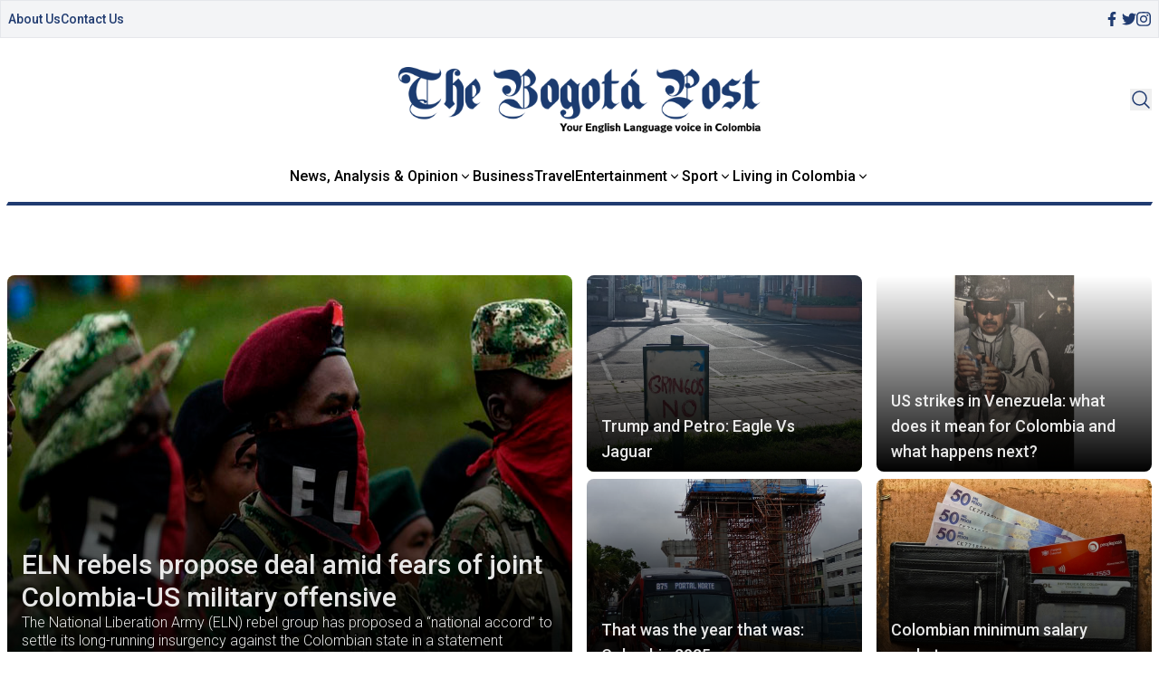

--- FILE ---
content_type: text/html; charset=UTF-8
request_url: https://thebogotapost.com/page/200/?plugin=all-in-one-event-calendar&controller=ai1ec_exporter_controller&action=export_events&ai1ec_post_ids=24351
body_size: 18867
content:

  <!doctype html>
<head>
    <meta charset="utf-8">
    <meta http-equiv="X-UA-Compatible" content="IE=edge">
    <title>The Bogotá Post - The Bogotá Post</title>
    <meta name="viewport" content="width=device-width, initial-scale=1">
    <link type="image/x-icon" href="/assets/images/favicon.png" rel="icon">
    <script src="https://cdn.tailwindcss.com"></script>

    <link rel="preconnect" href="https://fonts.googleapis.com">
    <link rel="preconnect" href="https://fonts.gstatic.com" crossorigin>
    
    <link rel="stylesheet" href="https://thebogotapost.com/wp-content/themes/thebogotpost/assets/css/main.css">
    <link rel="stylesheet" href="https://thebogotapost.com/wp-content/themes/thebogotpost/assets/css/tailwindstyle.css">
    <!-- Google Tag Manager -->
    <script>(function(w,d,s,l,i){w[l]=w[l]||[];w[l].push({'gtm.start':
    new Date().getTime(),event:'gtm.js'});var f=d.getElementsByTagName(s)[0],
    j=d.createElement(s),dl=l!='dataLayer'?'&l='+l:'';j.async=true;j.src=
    'https://www.googletagmanager.com/gtm.js?id='+i+dl;f.parentNode.insertBefore(j,f);
    })(window,document,'script','dataLayer','GTM-5C4VNQ3');</script>
    <!-- End Google Tag Manager -->
    <meta name='robots' content='index, follow, max-image-preview:large, max-snippet:-1, max-video-preview:-1' />

	<!-- This site is optimized with the Yoast SEO plugin v23.5 - https://yoast.com/wordpress/plugins/seo/ -->
	<meta name="description" content="The Bogotá Post brings you the best in balanced news and analysis, sports, features, opinion, entertainment and more from Bogotá, Colombia and beyond." />
	<link rel="canonical" href="https://thebogotapost.com/" />
	<meta property="og:locale" content="en_GB" />
	<meta property="og:type" content="website" />
	<meta property="og:title" content="The Bogotá Post - The Bogotá Post" />
	<meta property="og:description" content="The Bogotá Post brings you the best in balanced news and analysis, sports, features, opinion, entertainment and more from Bogotá, Colombia and beyond." />
	<meta property="og:url" content="https://thebogotapost.com/" />
	<meta property="og:site_name" content="The Bogotá Post" />
	<meta property="article:publisher" content="https://www.facebook.com/BogotaPost/" />
	<meta property="article:modified_time" content="2025-03-07T19:53:11+00:00" />
	<meta property="og:image" content="https://thebogotapost.com/wp-content/uploads/2015/11/BogotaPostLogo1440.png" />
	<meta property="og:image:width" content="1441" />
	<meta property="og:image:height" content="257" />
	<meta property="og:image:type" content="image/png" />
	<meta name="twitter:card" content="summary_large_image" />
	<meta name="twitter:site" content="@BogotaPost" />
	<script type="application/ld+json" class="yoast-schema-graph">{"@context":"https://schema.org","@graph":[{"@type":"WebPage","@id":"https://thebogotapost.com/","url":"https://thebogotapost.com/","name":"The Bogotá Post - The Bogotá Post","isPartOf":{"@id":"https://thebogotapost.com/#website"},"primaryImageOfPage":{"@id":"https://thebogotapost.com/#primaryimage"},"image":{"@id":"https://thebogotapost.com/#primaryimage"},"thumbnailUrl":"https://thebogotapost.com/wp-content/uploads/2015/11/BogotaPostLogo1440.png","datePublished":"2015-11-20T00:37:58+00:00","dateModified":"2025-03-07T19:53:11+00:00","description":"The Bogotá Post brings you the best in balanced news and analysis, sports, features, opinion, entertainment and more from Bogotá, Colombia and beyond.","breadcrumb":{"@id":"https://thebogotapost.com/#breadcrumb"},"inLanguage":"en-GB","potentialAction":[{"@type":"ReadAction","target":["https://thebogotapost.com/"]}]},{"@type":"ImageObject","inLanguage":"en-GB","@id":"https://thebogotapost.com/#primaryimage","url":"https://thebogotapost.com/wp-content/uploads/2015/11/BogotaPostLogo1440.png","contentUrl":"https://thebogotapost.com/wp-content/uploads/2015/11/BogotaPostLogo1440.png","width":"1441","height":"257","caption":"The Bogotá Post"},{"@type":"BreadcrumbList","@id":"https://thebogotapost.com/#breadcrumb","itemListElement":[{"@type":"ListItem","position":1,"name":"Home"}]},{"@type":"WebSite","@id":"https://thebogotapost.com/#website","url":"https://thebogotapost.com/","name":"The Bogotá Post","description":"Your English language voice in Colombia","potentialAction":[{"@type":"SearchAction","target":{"@type":"EntryPoint","urlTemplate":"https://thebogotapost.com/?s={search_term_string}"},"query-input":{"@type":"PropertyValueSpecification","valueRequired":true,"valueName":"search_term_string"}}],"inLanguage":"en-GB"}]}</script>
	<!-- / Yoast SEO plugin. -->


<link rel="amphtml" href="https://thebogotapost.com/page/amp/200/?plugin=all-in-one-event-calendar&#038;controller=ai1ec_exporter_controller&#038;action=export_events&#038;ai1ec_post_ids=24351" /><meta name="generator" content="AMP for WP 1.0.94"/>		<!-- This site uses the Google Analytics by MonsterInsights plugin v9.11.1 - Using Analytics tracking - https://www.monsterinsights.com/ -->
							<script src="//www.googletagmanager.com/gtag/js?id=G-228CS1SCX8"  data-cfasync="false" data-wpfc-render="false" type="text/javascript" async></script>
			<script data-cfasync="false" data-wpfc-render="false" type="text/javascript">
				var mi_version = '9.11.1';
				var mi_track_user = true;
				var mi_no_track_reason = '';
								var MonsterInsightsDefaultLocations = {"page_location":"https:\/\/thebogotapost.com\/page\/200\/?plugin=all-in-one-event-calendar&controller=ai1ec_exporter_controller&action=export_events&ai1ec_post_ids=24351"};
								if ( typeof MonsterInsightsPrivacyGuardFilter === 'function' ) {
					var MonsterInsightsLocations = (typeof MonsterInsightsExcludeQuery === 'object') ? MonsterInsightsPrivacyGuardFilter( MonsterInsightsExcludeQuery ) : MonsterInsightsPrivacyGuardFilter( MonsterInsightsDefaultLocations );
				} else {
					var MonsterInsightsLocations = (typeof MonsterInsightsExcludeQuery === 'object') ? MonsterInsightsExcludeQuery : MonsterInsightsDefaultLocations;
				}

								var disableStrs = [
										'ga-disable-G-228CS1SCX8',
									];

				/* Function to detect opted out users */
				function __gtagTrackerIsOptedOut() {
					for (var index = 0; index < disableStrs.length; index++) {
						if (document.cookie.indexOf(disableStrs[index] + '=true') > -1) {
							return true;
						}
					}

					return false;
				}

				/* Disable tracking if the opt-out cookie exists. */
				if (__gtagTrackerIsOptedOut()) {
					for (var index = 0; index < disableStrs.length; index++) {
						window[disableStrs[index]] = true;
					}
				}

				/* Opt-out function */
				function __gtagTrackerOptout() {
					for (var index = 0; index < disableStrs.length; index++) {
						document.cookie = disableStrs[index] + '=true; expires=Thu, 31 Dec 2099 23:59:59 UTC; path=/';
						window[disableStrs[index]] = true;
					}
				}

				if ('undefined' === typeof gaOptout) {
					function gaOptout() {
						__gtagTrackerOptout();
					}
				}
								window.dataLayer = window.dataLayer || [];

				window.MonsterInsightsDualTracker = {
					helpers: {},
					trackers: {},
				};
				if (mi_track_user) {
					function __gtagDataLayer() {
						dataLayer.push(arguments);
					}

					function __gtagTracker(type, name, parameters) {
						if (!parameters) {
							parameters = {};
						}

						if (parameters.send_to) {
							__gtagDataLayer.apply(null, arguments);
							return;
						}

						if (type === 'event') {
														parameters.send_to = monsterinsights_frontend.v4_id;
							var hookName = name;
							if (typeof parameters['event_category'] !== 'undefined') {
								hookName = parameters['event_category'] + ':' + name;
							}

							if (typeof MonsterInsightsDualTracker.trackers[hookName] !== 'undefined') {
								MonsterInsightsDualTracker.trackers[hookName](parameters);
							} else {
								__gtagDataLayer('event', name, parameters);
							}
							
						} else {
							__gtagDataLayer.apply(null, arguments);
						}
					}

					__gtagTracker('js', new Date());
					__gtagTracker('set', {
						'developer_id.dZGIzZG': true,
											});
					if ( MonsterInsightsLocations.page_location ) {
						__gtagTracker('set', MonsterInsightsLocations);
					}
										__gtagTracker('config', 'G-228CS1SCX8', {"forceSSL":"true","anonymize_ip":"true"} );
										window.gtag = __gtagTracker;										(function () {
						/* https://developers.google.com/analytics/devguides/collection/analyticsjs/ */
						/* ga and __gaTracker compatibility shim. */
						var noopfn = function () {
							return null;
						};
						var newtracker = function () {
							return new Tracker();
						};
						var Tracker = function () {
							return null;
						};
						var p = Tracker.prototype;
						p.get = noopfn;
						p.set = noopfn;
						p.send = function () {
							var args = Array.prototype.slice.call(arguments);
							args.unshift('send');
							__gaTracker.apply(null, args);
						};
						var __gaTracker = function () {
							var len = arguments.length;
							if (len === 0) {
								return;
							}
							var f = arguments[len - 1];
							if (typeof f !== 'object' || f === null || typeof f.hitCallback !== 'function') {
								if ('send' === arguments[0]) {
									var hitConverted, hitObject = false, action;
									if ('event' === arguments[1]) {
										if ('undefined' !== typeof arguments[3]) {
											hitObject = {
												'eventAction': arguments[3],
												'eventCategory': arguments[2],
												'eventLabel': arguments[4],
												'value': arguments[5] ? arguments[5] : 1,
											}
										}
									}
									if ('pageview' === arguments[1]) {
										if ('undefined' !== typeof arguments[2]) {
											hitObject = {
												'eventAction': 'page_view',
												'page_path': arguments[2],
											}
										}
									}
									if (typeof arguments[2] === 'object') {
										hitObject = arguments[2];
									}
									if (typeof arguments[5] === 'object') {
										Object.assign(hitObject, arguments[5]);
									}
									if ('undefined' !== typeof arguments[1].hitType) {
										hitObject = arguments[1];
										if ('pageview' === hitObject.hitType) {
											hitObject.eventAction = 'page_view';
										}
									}
									if (hitObject) {
										action = 'timing' === arguments[1].hitType ? 'timing_complete' : hitObject.eventAction;
										hitConverted = mapArgs(hitObject);
										__gtagTracker('event', action, hitConverted);
									}
								}
								return;
							}

							function mapArgs(args) {
								var arg, hit = {};
								var gaMap = {
									'eventCategory': 'event_category',
									'eventAction': 'event_action',
									'eventLabel': 'event_label',
									'eventValue': 'event_value',
									'nonInteraction': 'non_interaction',
									'timingCategory': 'event_category',
									'timingVar': 'name',
									'timingValue': 'value',
									'timingLabel': 'event_label',
									'page': 'page_path',
									'location': 'page_location',
									'title': 'page_title',
									'referrer' : 'page_referrer',
								};
								for (arg in args) {
																		if (!(!args.hasOwnProperty(arg) || !gaMap.hasOwnProperty(arg))) {
										hit[gaMap[arg]] = args[arg];
									} else {
										hit[arg] = args[arg];
									}
								}
								return hit;
							}

							try {
								f.hitCallback();
							} catch (ex) {
							}
						};
						__gaTracker.create = newtracker;
						__gaTracker.getByName = newtracker;
						__gaTracker.getAll = function () {
							return [];
						};
						__gaTracker.remove = noopfn;
						__gaTracker.loaded = true;
						window['__gaTracker'] = __gaTracker;
					})();
									} else {
										console.log("");
					(function () {
						function __gtagTracker() {
							return null;
						}

						window['__gtagTracker'] = __gtagTracker;
						window['gtag'] = __gtagTracker;
					})();
									}
			</script>
							<!-- / Google Analytics by MonsterInsights -->
		<script type="text/javascript">
/* <![CDATA[ */
window._wpemojiSettings = {"baseUrl":"https:\/\/s.w.org\/images\/core\/emoji\/14.0.0\/72x72\/","ext":".png","svgUrl":"https:\/\/s.w.org\/images\/core\/emoji\/14.0.0\/svg\/","svgExt":".svg","source":{"concatemoji":"https:\/\/thebogotapost.com\/wp-includes\/js\/wp-emoji-release.min.js?ver=6.4.3"}};
/*! This file is auto-generated */
!function(i,n){var o,s,e;function c(e){try{var t={supportTests:e,timestamp:(new Date).valueOf()};sessionStorage.setItem(o,JSON.stringify(t))}catch(e){}}function p(e,t,n){e.clearRect(0,0,e.canvas.width,e.canvas.height),e.fillText(t,0,0);var t=new Uint32Array(e.getImageData(0,0,e.canvas.width,e.canvas.height).data),r=(e.clearRect(0,0,e.canvas.width,e.canvas.height),e.fillText(n,0,0),new Uint32Array(e.getImageData(0,0,e.canvas.width,e.canvas.height).data));return t.every(function(e,t){return e===r[t]})}function u(e,t,n){switch(t){case"flag":return n(e,"\ud83c\udff3\ufe0f\u200d\u26a7\ufe0f","\ud83c\udff3\ufe0f\u200b\u26a7\ufe0f")?!1:!n(e,"\ud83c\uddfa\ud83c\uddf3","\ud83c\uddfa\u200b\ud83c\uddf3")&&!n(e,"\ud83c\udff4\udb40\udc67\udb40\udc62\udb40\udc65\udb40\udc6e\udb40\udc67\udb40\udc7f","\ud83c\udff4\u200b\udb40\udc67\u200b\udb40\udc62\u200b\udb40\udc65\u200b\udb40\udc6e\u200b\udb40\udc67\u200b\udb40\udc7f");case"emoji":return!n(e,"\ud83e\udef1\ud83c\udffb\u200d\ud83e\udef2\ud83c\udfff","\ud83e\udef1\ud83c\udffb\u200b\ud83e\udef2\ud83c\udfff")}return!1}function f(e,t,n){var r="undefined"!=typeof WorkerGlobalScope&&self instanceof WorkerGlobalScope?new OffscreenCanvas(300,150):i.createElement("canvas"),a=r.getContext("2d",{willReadFrequently:!0}),o=(a.textBaseline="top",a.font="600 32px Arial",{});return e.forEach(function(e){o[e]=t(a,e,n)}),o}function t(e){var t=i.createElement("script");t.src=e,t.defer=!0,i.head.appendChild(t)}"undefined"!=typeof Promise&&(o="wpEmojiSettingsSupports",s=["flag","emoji"],n.supports={everything:!0,everythingExceptFlag:!0},e=new Promise(function(e){i.addEventListener("DOMContentLoaded",e,{once:!0})}),new Promise(function(t){var n=function(){try{var e=JSON.parse(sessionStorage.getItem(o));if("object"==typeof e&&"number"==typeof e.timestamp&&(new Date).valueOf()<e.timestamp+604800&&"object"==typeof e.supportTests)return e.supportTests}catch(e){}return null}();if(!n){if("undefined"!=typeof Worker&&"undefined"!=typeof OffscreenCanvas&&"undefined"!=typeof URL&&URL.createObjectURL&&"undefined"!=typeof Blob)try{var e="postMessage("+f.toString()+"("+[JSON.stringify(s),u.toString(),p.toString()].join(",")+"));",r=new Blob([e],{type:"text/javascript"}),a=new Worker(URL.createObjectURL(r),{name:"wpTestEmojiSupports"});return void(a.onmessage=function(e){c(n=e.data),a.terminate(),t(n)})}catch(e){}c(n=f(s,u,p))}t(n)}).then(function(e){for(var t in e)n.supports[t]=e[t],n.supports.everything=n.supports.everything&&n.supports[t],"flag"!==t&&(n.supports.everythingExceptFlag=n.supports.everythingExceptFlag&&n.supports[t]);n.supports.everythingExceptFlag=n.supports.everythingExceptFlag&&!n.supports.flag,n.DOMReady=!1,n.readyCallback=function(){n.DOMReady=!0}}).then(function(){return e}).then(function(){var e;n.supports.everything||(n.readyCallback(),(e=n.source||{}).concatemoji?t(e.concatemoji):e.wpemoji&&e.twemoji&&(t(e.twemoji),t(e.wpemoji)))}))}((window,document),window._wpemojiSettings);
/* ]]> */
</script>
<style id='wp-emoji-styles-inline-css' type='text/css'>

	img.wp-smiley, img.emoji {
		display: inline !important;
		border: none !important;
		box-shadow: none !important;
		height: 1em !important;
		width: 1em !important;
		margin: 0 0.07em !important;
		vertical-align: -0.1em !important;
		background: none !important;
		padding: 0 !important;
	}
</style>
<link rel='stylesheet' id='wp-block-library-css' href='https://thebogotapost.com/wp-includes/css/dist/block-library/style.min.css?ver=6.4.3' type='text/css' media='all' />
<style id='classic-theme-styles-inline-css' type='text/css'>
/*! This file is auto-generated */
.wp-block-button__link{color:#fff;background-color:#32373c;border-radius:9999px;box-shadow:none;text-decoration:none;padding:calc(.667em + 2px) calc(1.333em + 2px);font-size:1.125em}.wp-block-file__button{background:#32373c;color:#fff;text-decoration:none}
</style>
<style id='global-styles-inline-css' type='text/css'>
body{--wp--preset--color--black: #000000;--wp--preset--color--cyan-bluish-gray: #abb8c3;--wp--preset--color--white: #ffffff;--wp--preset--color--pale-pink: #f78da7;--wp--preset--color--vivid-red: #cf2e2e;--wp--preset--color--luminous-vivid-orange: #ff6900;--wp--preset--color--luminous-vivid-amber: #fcb900;--wp--preset--color--light-green-cyan: #7bdcb5;--wp--preset--color--vivid-green-cyan: #00d084;--wp--preset--color--pale-cyan-blue: #8ed1fc;--wp--preset--color--vivid-cyan-blue: #0693e3;--wp--preset--color--vivid-purple: #9b51e0;--wp--preset--gradient--vivid-cyan-blue-to-vivid-purple: linear-gradient(135deg,rgba(6,147,227,1) 0%,rgb(155,81,224) 100%);--wp--preset--gradient--light-green-cyan-to-vivid-green-cyan: linear-gradient(135deg,rgb(122,220,180) 0%,rgb(0,208,130) 100%);--wp--preset--gradient--luminous-vivid-amber-to-luminous-vivid-orange: linear-gradient(135deg,rgba(252,185,0,1) 0%,rgba(255,105,0,1) 100%);--wp--preset--gradient--luminous-vivid-orange-to-vivid-red: linear-gradient(135deg,rgba(255,105,0,1) 0%,rgb(207,46,46) 100%);--wp--preset--gradient--very-light-gray-to-cyan-bluish-gray: linear-gradient(135deg,rgb(238,238,238) 0%,rgb(169,184,195) 100%);--wp--preset--gradient--cool-to-warm-spectrum: linear-gradient(135deg,rgb(74,234,220) 0%,rgb(151,120,209) 20%,rgb(207,42,186) 40%,rgb(238,44,130) 60%,rgb(251,105,98) 80%,rgb(254,248,76) 100%);--wp--preset--gradient--blush-light-purple: linear-gradient(135deg,rgb(255,206,236) 0%,rgb(152,150,240) 100%);--wp--preset--gradient--blush-bordeaux: linear-gradient(135deg,rgb(254,205,165) 0%,rgb(254,45,45) 50%,rgb(107,0,62) 100%);--wp--preset--gradient--luminous-dusk: linear-gradient(135deg,rgb(255,203,112) 0%,rgb(199,81,192) 50%,rgb(65,88,208) 100%);--wp--preset--gradient--pale-ocean: linear-gradient(135deg,rgb(255,245,203) 0%,rgb(182,227,212) 50%,rgb(51,167,181) 100%);--wp--preset--gradient--electric-grass: linear-gradient(135deg,rgb(202,248,128) 0%,rgb(113,206,126) 100%);--wp--preset--gradient--midnight: linear-gradient(135deg,rgb(2,3,129) 0%,rgb(40,116,252) 100%);--wp--preset--font-size--small: 13px;--wp--preset--font-size--medium: 20px;--wp--preset--font-size--large: 36px;--wp--preset--font-size--x-large: 42px;--wp--preset--spacing--20: 0.44rem;--wp--preset--spacing--30: 0.67rem;--wp--preset--spacing--40: 1rem;--wp--preset--spacing--50: 1.5rem;--wp--preset--spacing--60: 2.25rem;--wp--preset--spacing--70: 3.38rem;--wp--preset--spacing--80: 5.06rem;--wp--preset--shadow--natural: 6px 6px 9px rgba(0, 0, 0, 0.2);--wp--preset--shadow--deep: 12px 12px 50px rgba(0, 0, 0, 0.4);--wp--preset--shadow--sharp: 6px 6px 0px rgba(0, 0, 0, 0.2);--wp--preset--shadow--outlined: 6px 6px 0px -3px rgba(255, 255, 255, 1), 6px 6px rgba(0, 0, 0, 1);--wp--preset--shadow--crisp: 6px 6px 0px rgba(0, 0, 0, 1);}:where(.is-layout-flex){gap: 0.5em;}:where(.is-layout-grid){gap: 0.5em;}body .is-layout-flow > .alignleft{float: left;margin-inline-start: 0;margin-inline-end: 2em;}body .is-layout-flow > .alignright{float: right;margin-inline-start: 2em;margin-inline-end: 0;}body .is-layout-flow > .aligncenter{margin-left: auto !important;margin-right: auto !important;}body .is-layout-constrained > .alignleft{float: left;margin-inline-start: 0;margin-inline-end: 2em;}body .is-layout-constrained > .alignright{float: right;margin-inline-start: 2em;margin-inline-end: 0;}body .is-layout-constrained > .aligncenter{margin-left: auto !important;margin-right: auto !important;}body .is-layout-constrained > :where(:not(.alignleft):not(.alignright):not(.alignfull)){max-width: var(--wp--style--global--content-size);margin-left: auto !important;margin-right: auto !important;}body .is-layout-constrained > .alignwide{max-width: var(--wp--style--global--wide-size);}body .is-layout-flex{display: flex;}body .is-layout-flex{flex-wrap: wrap;align-items: center;}body .is-layout-flex > *{margin: 0;}body .is-layout-grid{display: grid;}body .is-layout-grid > *{margin: 0;}:where(.wp-block-columns.is-layout-flex){gap: 2em;}:where(.wp-block-columns.is-layout-grid){gap: 2em;}:where(.wp-block-post-template.is-layout-flex){gap: 1.25em;}:where(.wp-block-post-template.is-layout-grid){gap: 1.25em;}.has-black-color{color: var(--wp--preset--color--black) !important;}.has-cyan-bluish-gray-color{color: var(--wp--preset--color--cyan-bluish-gray) !important;}.has-white-color{color: var(--wp--preset--color--white) !important;}.has-pale-pink-color{color: var(--wp--preset--color--pale-pink) !important;}.has-vivid-red-color{color: var(--wp--preset--color--vivid-red) !important;}.has-luminous-vivid-orange-color{color: var(--wp--preset--color--luminous-vivid-orange) !important;}.has-luminous-vivid-amber-color{color: var(--wp--preset--color--luminous-vivid-amber) !important;}.has-light-green-cyan-color{color: var(--wp--preset--color--light-green-cyan) !important;}.has-vivid-green-cyan-color{color: var(--wp--preset--color--vivid-green-cyan) !important;}.has-pale-cyan-blue-color{color: var(--wp--preset--color--pale-cyan-blue) !important;}.has-vivid-cyan-blue-color{color: var(--wp--preset--color--vivid-cyan-blue) !important;}.has-vivid-purple-color{color: var(--wp--preset--color--vivid-purple) !important;}.has-black-background-color{background-color: var(--wp--preset--color--black) !important;}.has-cyan-bluish-gray-background-color{background-color: var(--wp--preset--color--cyan-bluish-gray) !important;}.has-white-background-color{background-color: var(--wp--preset--color--white) !important;}.has-pale-pink-background-color{background-color: var(--wp--preset--color--pale-pink) !important;}.has-vivid-red-background-color{background-color: var(--wp--preset--color--vivid-red) !important;}.has-luminous-vivid-orange-background-color{background-color: var(--wp--preset--color--luminous-vivid-orange) !important;}.has-luminous-vivid-amber-background-color{background-color: var(--wp--preset--color--luminous-vivid-amber) !important;}.has-light-green-cyan-background-color{background-color: var(--wp--preset--color--light-green-cyan) !important;}.has-vivid-green-cyan-background-color{background-color: var(--wp--preset--color--vivid-green-cyan) !important;}.has-pale-cyan-blue-background-color{background-color: var(--wp--preset--color--pale-cyan-blue) !important;}.has-vivid-cyan-blue-background-color{background-color: var(--wp--preset--color--vivid-cyan-blue) !important;}.has-vivid-purple-background-color{background-color: var(--wp--preset--color--vivid-purple) !important;}.has-black-border-color{border-color: var(--wp--preset--color--black) !important;}.has-cyan-bluish-gray-border-color{border-color: var(--wp--preset--color--cyan-bluish-gray) !important;}.has-white-border-color{border-color: var(--wp--preset--color--white) !important;}.has-pale-pink-border-color{border-color: var(--wp--preset--color--pale-pink) !important;}.has-vivid-red-border-color{border-color: var(--wp--preset--color--vivid-red) !important;}.has-luminous-vivid-orange-border-color{border-color: var(--wp--preset--color--luminous-vivid-orange) !important;}.has-luminous-vivid-amber-border-color{border-color: var(--wp--preset--color--luminous-vivid-amber) !important;}.has-light-green-cyan-border-color{border-color: var(--wp--preset--color--light-green-cyan) !important;}.has-vivid-green-cyan-border-color{border-color: var(--wp--preset--color--vivid-green-cyan) !important;}.has-pale-cyan-blue-border-color{border-color: var(--wp--preset--color--pale-cyan-blue) !important;}.has-vivid-cyan-blue-border-color{border-color: var(--wp--preset--color--vivid-cyan-blue) !important;}.has-vivid-purple-border-color{border-color: var(--wp--preset--color--vivid-purple) !important;}.has-vivid-cyan-blue-to-vivid-purple-gradient-background{background: var(--wp--preset--gradient--vivid-cyan-blue-to-vivid-purple) !important;}.has-light-green-cyan-to-vivid-green-cyan-gradient-background{background: var(--wp--preset--gradient--light-green-cyan-to-vivid-green-cyan) !important;}.has-luminous-vivid-amber-to-luminous-vivid-orange-gradient-background{background: var(--wp--preset--gradient--luminous-vivid-amber-to-luminous-vivid-orange) !important;}.has-luminous-vivid-orange-to-vivid-red-gradient-background{background: var(--wp--preset--gradient--luminous-vivid-orange-to-vivid-red) !important;}.has-very-light-gray-to-cyan-bluish-gray-gradient-background{background: var(--wp--preset--gradient--very-light-gray-to-cyan-bluish-gray) !important;}.has-cool-to-warm-spectrum-gradient-background{background: var(--wp--preset--gradient--cool-to-warm-spectrum) !important;}.has-blush-light-purple-gradient-background{background: var(--wp--preset--gradient--blush-light-purple) !important;}.has-blush-bordeaux-gradient-background{background: var(--wp--preset--gradient--blush-bordeaux) !important;}.has-luminous-dusk-gradient-background{background: var(--wp--preset--gradient--luminous-dusk) !important;}.has-pale-ocean-gradient-background{background: var(--wp--preset--gradient--pale-ocean) !important;}.has-electric-grass-gradient-background{background: var(--wp--preset--gradient--electric-grass) !important;}.has-midnight-gradient-background{background: var(--wp--preset--gradient--midnight) !important;}.has-small-font-size{font-size: var(--wp--preset--font-size--small) !important;}.has-medium-font-size{font-size: var(--wp--preset--font-size--medium) !important;}.has-large-font-size{font-size: var(--wp--preset--font-size--large) !important;}.has-x-large-font-size{font-size: var(--wp--preset--font-size--x-large) !important;}
.wp-block-navigation a:where(:not(.wp-element-button)){color: inherit;}
:where(.wp-block-post-template.is-layout-flex){gap: 1.25em;}:where(.wp-block-post-template.is-layout-grid){gap: 1.25em;}
:where(.wp-block-columns.is-layout-flex){gap: 2em;}:where(.wp-block-columns.is-layout-grid){gap: 2em;}
.wp-block-pullquote{font-size: 1.5em;line-height: 1.6;}
</style>
<script type="text/javascript" src="https://thebogotapost.com/wp-content/plugins/google-analytics-for-wordpress/assets/js/frontend-gtag.min.js?ver=9.11.1" id="monsterinsights-frontend-script-js" async="async" data-wp-strategy="async"></script>
<script data-cfasync="false" data-wpfc-render="false" type="text/javascript" id='monsterinsights-frontend-script-js-extra'>/* <![CDATA[ */
var monsterinsights_frontend = {"js_events_tracking":"true","download_extensions":"doc,pdf,ppt,zip,xls,docx,pptx,xlsx","inbound_paths":"[]","home_url":"https:\/\/thebogotapost.com","hash_tracking":"false","v4_id":"G-228CS1SCX8"};/* ]]> */
</script>
<link rel="https://api.w.org/" href="https://thebogotapost.com/wp-json/" /><link rel="alternate" type="application/json" href="https://thebogotapost.com/wp-json/wp/v2/pages/8231" /><link rel="EditURI" type="application/rsd+xml" title="RSD" href="https://thebogotapost.com/xmlrpc.php?rsd" />
<meta name="generator" content="WordPress 6.4.3" />
<link rel='shortlink' href='https://thebogotapost.com/' />
<link rel="alternate" type="application/json+oembed" href="https://thebogotapost.com/wp-json/oembed/1.0/embed?url=https%3A%2F%2Fthebogotapost.com%2F" />
<link rel="alternate" type="text/xml+oembed" href="https://thebogotapost.com/wp-json/oembed/1.0/embed?url=https%3A%2F%2Fthebogotapost.com%2F&#038;format=xml" />
<link rel="icon" href="https://thebogotapost.com/wp-content/uploads/2015/11/cropped-BogotaPost-Icon152-150x150.png" sizes="32x32" />
<link rel="icon" href="https://thebogotapost.com/wp-content/uploads/2015/11/cropped-BogotaPost-Icon152.png" sizes="192x192" />
<link rel="apple-touch-icon" href="https://thebogotapost.com/wp-content/uploads/2015/11/cropped-BogotaPost-Icon152.png" />
<meta name="msapplication-TileImage" content="https://thebogotapost.com/wp-content/uploads/2015/11/cropped-BogotaPost-Icon152.png" />
</head>
    <body>
<!-- Google Tag Manager (noscript) -->
<noscript><iframe src="https://www.googletagmanager.com/ns.html?id=GTM-5C4VNQ3"
height="0" width="0" style="display:none;visibility:hidden"></iframe></noscript>
<!-- End Google Tag Manager (noscript) -->  
<header class="fixed w-full left-0 top-0 bg-white z-50 headerjs onScrollDown border-b-2 border-b-brand-blue md:border-b-0 pb-5 md:pb-0">
  <div class="bg-gray-100 mb-8 border topbar duration-100 hidden md:block">
    <div class="container m-auto">
      <div class="px-4 md:px-2">
                  <div class="flex items-center justify-between gap-4 py-2">
            <nav class="flex items-center gap-4">
                              <div class=" ">
                  <div class="">
                    <a href="https://thebogotapost.com/about/" target="" class="font-medium text-sm text-brand-blue">
                      About Us                    </a>
                  </div>
                </div>
                              <div class=" ">
                  <div class="">
                    <a href="https://thebogotapost.com/contact-us/" target="" class="font-medium text-sm text-brand-blue">
                      Contact Us                    </a>
                  </div>
                </div>
                          </nav>
  
            <div class="flex items-center gap-4">
              <a href="https://www.facebook.com/BogotaPost/" target="_blank" class="w-4 text-brand-blue">
                <svg xmlns="http://www.w3.org/2000/svg" viewBox="0 0 320 512" class="w-2.5 ">
                  <path class="transition-all duration-100" fill="currentColor" d="M279.14 288l14.22-92.66h-88.91v-60.13c0-25.35 12.42-50.06 52.24-50.06h40.42V6.26S260.43 0 225.36 0c-73.22 0-121.08 44.38-121.08 124.72v70.62H22.89V288h81.39v224h100.17V288z"/>
                </svg>
              </a>
  
              <a href="https://twitter.com/BogotaPost"  target="_blank" class="w-4 text-brand-blue">
                <svg xmlns="http://www.w3.org/2000/svg" viewBox="0 0 512 512" class="w-4"><path class="transition-all duration-100" fill="currentColor" d="M459.37 151.716c.325 4.548.325 9.097.325 13.645 0 138.72-105.583 298.558-298.558 298.558-59.452 0-114.68-17.219-161.137-47.106 8.447.974 16.568 1.299 25.34 1.299 49.055 0 94.213-16.568 130.274-44.832-46.132-.975-84.792-31.188-98.112-72.772 6.498.974 12.995 1.624 19.818 1.624 9.421 0 18.843-1.3 27.614-3.573-48.081-9.747-84.143-51.98-84.143-102.985v-1.299c13.969 7.797 30.214 12.67 47.431 13.319-28.264-18.843-46.781-51.005-46.781-87.391 0-19.492 5.197-37.36 14.294-52.954 51.655 63.675 129.3 105.258 216.365 109.807-1.624-7.797-2.599-15.918-2.599-24.04 0-57.828 46.782-104.934 104.934-104.934 30.213 0 57.502 12.67 76.67 33.137 23.715-4.548 46.456-13.32 66.599-25.34-7.798 24.366-24.366 44.833-46.132 57.827 21.117-2.273 41.584-8.122 60.426-16.243-14.292 20.791-32.161 39.308-52.628 54.253z"/></svg>
              </a>
  
              <a href="https://www.instagram.com/thebogotapost/" target="_blank" class="w-4 text-brand-blue">
                <svg xmlns="http://www.w3.org/2000/svg" viewBox="0 0 448 512" class="w-4"><path class="transition-all duration-100" fill="currentColor" d="M224.1 141c-63.6 0-114.9 51.3-114.9 114.9s51.3 114.9 114.9 114.9S339 319.5 339 255.9 287.7 141 224.1 141zm0 189.6c-41.1 0-74.7-33.5-74.7-74.7s33.5-74.7 74.7-74.7 74.7 33.5 74.7 74.7-33.6 74.7-74.7 74.7zm146.4-194.3c0 14.9-12 26.8-26.8 26.8-14.9 0-26.8-12-26.8-26.8s12-26.8 26.8-26.8 26.8 12 26.8 26.8zm76.1 27.2c-1.7-35.9-9.9-67.7-36.2-93.9-26.2-26.2-58-34.4-93.9-36.2-37-2.1-147.9-2.1-184.9 0-35.8 1.7-67.6 9.9-93.9 36.1s-34.4 58-36.2 93.9c-2.1 37-2.1 147.9 0 184.9 1.7 35.9 9.9 67.7 36.2 93.9s58 34.4 93.9 36.2c37 2.1 147.9 2.1 184.9 0 35.9-1.7 67.7-9.9 93.9-36.2 26.2-26.2 34.4-58 36.2-93.9 2.1-37 2.1-147.8 0-184.8zM398.8 388c-7.8 19.6-22.9 34.7-42.6 42.6-29.5 11.7-99.5 9-132.1 9s-102.7 2.6-132.1-9c-19.6-7.8-34.7-22.9-42.6-42.6-11.7-29.5-9-99.5-9-132.1s-2.6-102.7 9-132.1c7.8-19.6 22.9-34.7 42.6-42.6 29.5-11.7 99.5-9 132.1-9s102.7-2.6 132.1 9c19.6 7.8 34.7 22.9 42.6 42.6 11.7 29.5 9 99.5 9 132.1s2.7 102.7-9 132.1z"></path></svg>
              </a>
            </div>
          </div>
              </div>
    </div>
  </div>

  <div class="container m-auto pt-4 md:pt-0">
    <div class="px-4 md:px-2">
      <div class="grid grid-cols-2 lg:grid-cols-3 gap-8 items-center justify-between">
        <div class="hidden lg:block"></div>
        <a href="https://thebogotapost.com">
          <img
            class="img-logo m-auto duration-200 max-[767px]:!w-[152px]"
            width="430"
            height="78"
            src="https://thebogotapost.com/wp-content/themes/thebogotpost/assets/images/bogota-post-logo.png"
            alt="The Bogotá Post Logo" 
          />
        </a>

        <div class="relative flex items-center justify-end gap-4">
          <button class="text-brand-blue btnSearch">
            <svg xmlns="http://www.w3.org/2000/svg" fill="none" viewBox="0 0 24 24" stroke-width="1.5" stroke="currentColor" class="w-6 h-6 open-search-icon">
              <path stroke-linecap="round" stroke-linejoin="round" d="M21 21l-5.197-5.197m0 0A7.5 7.5 0 105.196 5.196a7.5 7.5 0 0010.607 10.607z" />
            </svg>

            <svg xmlns="http://www.w3.org/2000/svg" fill="none" viewBox="0 0 24 24" stroke-width="1.5" stroke="currentColor" class="w-6 h-6 hidden close-search-icon">
              <path stroke-linecap="round" stroke-linejoin="round" d="M6 18L18 6M6 6l12 12" />
            </svg>
          </button>
          
          <div class="absolute top-8 right-0 w-[150px] border bg-gray-100 rounded-md px-2 py-1 text-sm italic text-brand-blue font-medium hidden tsearch">
            <form class="relative" action="https://thebogotapost.com" method="GET">
              <input 
                type="text" 
                name="s" id="search" 
                placeholder="Search..." 
                value=""
                class="pr-7 text-brand-blue placeholder:text-black w-full bg-transparent outline-none"
              >
              <button type="submit" class="absolute top-0 right-0 w-5">
                <svg xmlns="http://www.w3.org/2000/svg" class="w-full" fill="none" viewBox="0 0 24 24" stroke-width="1.5" stroke="currentColor" class="w-6 h-6">
                  <path stroke-linecap="round" stroke-linejoin="round" d="M21 21l-5.197-5.197m0 0A7.5 7.5 0 105.196 5.196a7.5 7.5 0 0010.607 10.607z" />
                </svg>
              </button>
            </form>
          </div>

          <button 
            class="
              w-6 h-5 relative md:hidden
              [&_span]:w-6
              [&_span]:h-1
              [&_span]:bg-brand-blue
              [&_span]:block
              [&_span]:relative
            "
            id="hamburgerMobile"
          >
            <span class="-top-1 duration-150"></span>
            <span class="duration-150"></span>
            <span class="top-1 duration-150"></span>
          </button>
        </div>
      </div>
    </div>
  </div>

  <div class="container m-auto md:pt-5 hidden md:block the-nav">
    <div class="px-4 md:px-2">
              <nav class="md:flex items-center justify-center py-4 gap-8 nav-padding duration-100">
                    <div class="relative pt-4 md:pt-0 mb-4 md:mb-0 group/submenu">
            <div class="flex gap-1 items-center justify-center">
              <a href="https://thebogotapost.com/news-analysis-opinion/" target="" class="font-medium nav-text duration-100">
                News, Analysis &amp; Opinion              </a>
                              <svg xmlns="http://www.w3.org/2000/svg" viewBox="0 0 20 20" fill="currentColor" class="w-4 hidden md:inline-block">
                  <path fill-rule="evenodd" d="M5.23 7.21a.75.75 0 011.06.02L10 11.168l3.71-3.938a.75.75 0 111.08 1.04l-4.25 4.5a.75.75 0 01-1.08 0l-4.25-4.5a.75.75 0 01.02-1.06z" clip-rule="evenodd" />
                </svg>
                                            <!-- <span class="block md:hidden relative z-30">
                  <span class="">+</span>
                  <span class="">-</span>
                </span> -->
                          </div>
                        <div class="hidden absolute w-full min-w-[140px] top-5 md:group-hover/submenu:block pt-2 z-50">
              <ul class="bg-gray-100 rounded-md">
                                <li>
                  <a 
                    class="p-2 text-sm text-brand-blue block relative group/navitem hover:pl-3 duration-300 nav-text" 
                    href="https://thebogotapost.com/breaking-news/" 
                    target=""
                  >
                    <span class="absolute top-0 left-0 h-full duration-200 bg-black rounded-md bg-opacity-0 w-0 group-hover/navitem:bg-opacity-5 group-hover/navitem:w-full"></span>
                    <span class="relative z-20">Breaking news</span>
                  </a>
                </li>
                                <li>
                  <a 
                    class="p-2 text-sm text-brand-blue block relative group/navitem hover:pl-3 duration-300 nav-text" 
                    href="https://thebogotapost.com/in-depth/" 
                    target=""
                  >
                    <span class="absolute top-0 left-0 h-full duration-200 bg-black rounded-md bg-opacity-0 w-0 group-hover/navitem:bg-opacity-5 group-hover/navitem:w-full"></span>
                    <span class="relative z-20">In depth</span>
                  </a>
                </li>
                                <li>
                  <a 
                    class="p-2 text-sm text-brand-blue block relative group/navitem hover:pl-3 duration-300 nav-text" 
                    href="https://thebogotapost.com/opinion/" 
                    target=""
                  >
                    <span class="absolute top-0 left-0 h-full duration-200 bg-black rounded-md bg-opacity-0 w-0 group-hover/navitem:bg-opacity-5 group-hover/navitem:w-full"></span>
                    <span class="relative z-20">Opinion</span>
                  </a>
                </li>
                                <li>
                  <a 
                    class="p-2 text-sm text-brand-blue block relative group/navitem hover:pl-3 duration-300 nav-text" 
                    href="https://thebogotapost.com/peace-process/" 
                    target=""
                  >
                    <span class="absolute top-0 left-0 h-full duration-200 bg-black rounded-md bg-opacity-0 w-0 group-hover/navitem:bg-opacity-5 group-hover/navitem:w-full"></span>
                    <span class="relative z-20">Peace Process</span>
                  </a>
                </li>
                                <li>
                  <a 
                    class="p-2 text-sm text-brand-blue block relative group/navitem hover:pl-3 duration-300 nav-text" 
                    href="https://thebogotapost.com/environment/" 
                    target=""
                  >
                    <span class="absolute top-0 left-0 h-full duration-200 bg-black rounded-md bg-opacity-0 w-0 group-hover/navitem:bg-opacity-5 group-hover/navitem:w-full"></span>
                    <span class="relative z-20">Environment</span>
                  </a>
                </li>
                              </ul>
            </div>
                      </div>
                    <div class="relative pt-4 md:pt-0 mb-4 md:mb-0 ">
            <div class="flex gap-1 items-center justify-center">
              <a href="https://thebogotapost.com/business/" target="" class="font-medium nav-text duration-100">
                Business              </a>
                                        </div>
                      </div>
                    <div class="relative pt-4 md:pt-0 mb-4 md:mb-0 ">
            <div class="flex gap-1 items-center justify-center">
              <a href="https://thebogotapost.com/travel/" target="" class="font-medium nav-text duration-100">
                Travel              </a>
                                        </div>
                      </div>
                    <div class="relative pt-4 md:pt-0 mb-4 md:mb-0 group/submenu">
            <div class="flex gap-1 items-center justify-center">
              <a href="https://thebogotapost.com/entertainment/" target="" class="font-medium nav-text duration-100">
                Entertainment              </a>
                              <svg xmlns="http://www.w3.org/2000/svg" viewBox="0 0 20 20" fill="currentColor" class="w-4 hidden md:inline-block">
                  <path fill-rule="evenodd" d="M5.23 7.21a.75.75 0 011.06.02L10 11.168l3.71-3.938a.75.75 0 111.08 1.04l-4.25 4.5a.75.75 0 01-1.08 0l-4.25-4.5a.75.75 0 01.02-1.06z" clip-rule="evenodd" />
                </svg>
                                            <!-- <span class="block md:hidden relative z-30">
                  <span class="">+</span>
                  <span class="">-</span>
                </span> -->
                          </div>
                        <div class="hidden absolute w-full min-w-[140px] top-5 md:group-hover/submenu:block pt-2 z-50">
              <ul class="bg-gray-100 rounded-md">
                                <li>
                  <a 
                    class="p-2 text-sm text-brand-blue block relative group/navitem hover:pl-3 duration-300 nav-text" 
                    href="https://thebogotapost.com/books/" 
                    target=""
                  >
                    <span class="absolute top-0 left-0 h-full duration-200 bg-black rounded-md bg-opacity-0 w-0 group-hover/navitem:bg-opacity-5 group-hover/navitem:w-full"></span>
                    <span class="relative z-20">Books</span>
                  </a>
                </li>
                                <li>
                  <a 
                    class="p-2 text-sm text-brand-blue block relative group/navitem hover:pl-3 duration-300 nav-text" 
                    href="https://thebogotapost.com/entertainment/music/" 
                    target=""
                  >
                    <span class="absolute top-0 left-0 h-full duration-200 bg-black rounded-md bg-opacity-0 w-0 group-hover/navitem:bg-opacity-5 group-hover/navitem:w-full"></span>
                    <span class="relative z-20">Music</span>
                  </a>
                </li>
                                <li>
                  <a 
                    class="p-2 text-sm text-brand-blue block relative group/navitem hover:pl-3 duration-300 nav-text" 
                    href="https://thebogotapost.com/entertainment/movies/" 
                    target=""
                  >
                    <span class="absolute top-0 left-0 h-full duration-200 bg-black rounded-md bg-opacity-0 w-0 group-hover/navitem:bg-opacity-5 group-hover/navitem:w-full"></span>
                    <span class="relative z-20">Movies</span>
                  </a>
                </li>
                                <li>
                  <a 
                    class="p-2 text-sm text-brand-blue block relative group/navitem hover:pl-3 duration-300 nav-text" 
                    href="https://thebogotapost.com/art/" 
                    target=""
                  >
                    <span class="absolute top-0 left-0 h-full duration-200 bg-black rounded-md bg-opacity-0 w-0 group-hover/navitem:bg-opacity-5 group-hover/navitem:w-full"></span>
                    <span class="relative z-20">Art</span>
                  </a>
                </li>
                                <li>
                  <a 
                    class="p-2 text-sm text-brand-blue block relative group/navitem hover:pl-3 duration-300 nav-text" 
                    href="https://thebogotapost.com/entertainment/food-drink/" 
                    target=""
                  >
                    <span class="absolute top-0 left-0 h-full duration-200 bg-black rounded-md bg-opacity-0 w-0 group-hover/navitem:bg-opacity-5 group-hover/navitem:w-full"></span>
                    <span class="relative z-20">Food &amp; Drink</span>
                  </a>
                </li>
                              </ul>
            </div>
                      </div>
                    <div class="relative pt-4 md:pt-0 mb-4 md:mb-0 group/submenu">
            <div class="flex gap-1 items-center justify-center">
              <a href="https://thebogotapost.com/sport/" target="" class="font-medium nav-text duration-100">
                Sport              </a>
                              <svg xmlns="http://www.w3.org/2000/svg" viewBox="0 0 20 20" fill="currentColor" class="w-4 hidden md:inline-block">
                  <path fill-rule="evenodd" d="M5.23 7.21a.75.75 0 011.06.02L10 11.168l3.71-3.938a.75.75 0 111.08 1.04l-4.25 4.5a.75.75 0 01-1.08 0l-4.25-4.5a.75.75 0 01.02-1.06z" clip-rule="evenodd" />
                </svg>
                                            <!-- <span class="block md:hidden relative z-30">
                  <span class="">+</span>
                  <span class="">-</span>
                </span> -->
                          </div>
                        <div class="hidden absolute w-full min-w-[140px] top-5 md:group-hover/submenu:block pt-2 z-50">
              <ul class="bg-gray-100 rounded-md">
                                <li>
                  <a 
                    class="p-2 text-sm text-brand-blue block relative group/navitem hover:pl-3 duration-300 nav-text" 
                    href="https://thebogotapost.com/sport/football/" 
                    target=""
                  >
                    <span class="absolute top-0 left-0 h-full duration-200 bg-black rounded-md bg-opacity-0 w-0 group-hover/navitem:bg-opacity-5 group-hover/navitem:w-full"></span>
                    <span class="relative z-20">Football</span>
                  </a>
                </li>
                              </ul>
            </div>
                      </div>
                    <div class="relative pt-4 md:pt-0 mb-4 md:mb-0 group/submenu">
            <div class="flex gap-1 items-center justify-center">
              <a href="https://thebogotapost.com/colombia/" target="" class="font-medium nav-text duration-100">
                Living in Colombia              </a>
                              <svg xmlns="http://www.w3.org/2000/svg" viewBox="0 0 20 20" fill="currentColor" class="w-4 hidden md:inline-block">
                  <path fill-rule="evenodd" d="M5.23 7.21a.75.75 0 011.06.02L10 11.168l3.71-3.938a.75.75 0 111.08 1.04l-4.25 4.5a.75.75 0 01-1.08 0l-4.25-4.5a.75.75 0 01.02-1.06z" clip-rule="evenodd" />
                </svg>
                                            <!-- <span class="block md:hidden relative z-30">
                  <span class="">+</span>
                  <span class="">-</span>
                </span> -->
                          </div>
                        <div class="hidden absolute w-full min-w-[140px] top-5 md:group-hover/submenu:block pt-2 z-50">
              <ul class="bg-gray-100 rounded-md">
                                <li>
                  <a 
                    class="p-2 text-sm text-brand-blue block relative group/navitem hover:pl-3 duration-300 nav-text" 
                    href="https://thebogotapost.com/entertainment/food-drink/" 
                    target=""
                  >
                    <span class="absolute top-0 left-0 h-full duration-200 bg-black rounded-md bg-opacity-0 w-0 group-hover/navitem:bg-opacity-5 group-hover/navitem:w-full"></span>
                    <span class="relative z-20">Food &amp; Drink</span>
                  </a>
                </li>
                                <li>
                  <a 
                    class="p-2 text-sm text-brand-blue block relative group/navitem hover:pl-3 duration-300 nav-text" 
                    href="https://thebogotapost.com/language/" 
                    target=""
                  >
                    <span class="absolute top-0 left-0 h-full duration-200 bg-black rounded-md bg-opacity-0 w-0 group-hover/navitem:bg-opacity-5 group-hover/navitem:w-full"></span>
                    <span class="relative z-20">Language</span>
                  </a>
                </li>
                              </ul>
            </div>
                      </div>
                  </nav>
      
      <div class="hidden md:block w-full h-1 bg-brand-blue -skew-x-[30deg] relative flex gap-4 items-center justify-center [&_span]:w-3 [&_span]:h-3 [&_span]:-skew-x-[30deg] [&_span]:bg-white">
        <!-- <span class="relative -top-[4px]"></span>
        <span class="relative -top-[4px]"></span> -->
      </div>
    </div>
  </div>
</header>

<div class="pt-16 md:pt-[15rem]"></div>

        
<section class="py-8">
  <div class="container m-auto">
    <div class="px-4 md:px-2">
      <div class="flex gap-4 items-center justify-between mb-8">
      <div></div>
  
  </div>
      <div class="grid lg:grid-cols-2 gap-4">
        
                    <article class="group relative rounded-lg">
              <div class="h-[350px] lg:h-[450px] relative">
                <div class="h-full [&_img]:w-full [&_img]:h-full [&_img]:object-cover [&_img]:object-center [&_img]:rounded-lg">
                  <a href="https://thebogotapost.com/eln-rebels-propose-deal-amid-fears-of-joint-colombia-us-military-offensive/54295/" class="block w-full h-full">
                    <img width="720" height="450" src="https://thebogotapost.com/wp-content/uploads/2018/02/eln-news-1.jpg" class="attachment-full size-full wp-post-image" alt="ELN peace talks" decoding="async" fetchpriority="high" srcset="https://thebogotapost.com/wp-content/uploads/2018/02/eln-news-1.jpg 720w, https://thebogotapost.com/wp-content/uploads/2018/02/eln-news-1-300x188.jpg 300w, https://thebogotapost.com/wp-content/uploads/2018/02/eln-news-1-696x435.jpg 696w, https://thebogotapost.com/wp-content/uploads/2018/02/eln-news-1-672x420.jpg 672w" sizes="(max-width: 720px) 100vw, 720px" />                  </a>
                </div>
        
                <div class="absolute top-0 left-0 w-full h-full bg-gradient-to-t from-black rounded-lg group-hover:opacity-70 duration-200">
                  <a href="https://thebogotapost.com/eln-rebels-propose-deal-amid-fears-of-joint-colombia-us-military-offensive/54295/" class="block w-full h-full"></a>
                </div>
              </div>

              <div class="lg:absolute left-0 w-full bottom-0 z-30 lg:opacity-90 lg:group-hover:-translate-y-2 lg:group-hover:opacity-100 duration-200">
                <div class="lg:text-white p-4 flex flex-cols flex-wrap gap-4">
                  <h3 class="text-xl sm:text-3xl font-medium w-full">
                    <a href="https://thebogotapost.com/eln-rebels-propose-deal-amid-fears-of-joint-colombia-us-military-offensive/54295/" class="block">ELN rebels propose deal amid fears of joint Colombia-US military offensive </a>
                  </h3>
                  <p class="font-light leading-5 w-full">
                    <a href="https://thebogotapost.com/eln-rebels-propose-deal-amid-fears-of-joint-colombia-us-military-offensive/54295/" class="block">The National Liberation Army (ELN) rebel group has proposed a “national accord” to settle its long-running insurgency against the Colombian state in a statement released on Sunday. </a>
                  </p>
                  <!--<a href="https://thebogotapost.com/in-this-edition/" class="text-sm uppercase font-medium leading-5 w-full">In This Edition</a>-->
                </div>
              </div>
            </article>
        
        <div class="flex flex-wrap flex-cols gap-y-4">
          <div class="grid sm:grid-cols-2 gap-4 w-full">
                            <div class="group relative rounded-lg">
                  <div class="h-[200px] lg:h-[217px] relative">
                    <div class="h-full [&_img]:w-full [&_img]:h-full [&_img]:object-cover [&_img]:object-center [&_img]:rounded-lg">
                      <a href="https://thebogotapost.com/trump-and-petro-eagle-vs-jaguar/54286/" class="block w-full h-full">
                        <img width="899" height="1599" src="https://thebogotapost.com/wp-content/uploads/2026/01/GringosNO.jpeg" class="attachment-full size-full wp-post-image" alt="" decoding="async" srcset="https://thebogotapost.com/wp-content/uploads/2026/01/GringosNO.jpeg 899w, https://thebogotapost.com/wp-content/uploads/2026/01/GringosNO-169x300.jpeg 169w, https://thebogotapost.com/wp-content/uploads/2026/01/GringosNO-576x1024.jpeg 576w, https://thebogotapost.com/wp-content/uploads/2026/01/GringosNO-864x1536.jpeg 864w" sizes="(max-width: 899px) 100vw, 899px" />                      </a>
                    </div>
        
                    <div class="absolute top-0 left-0 w-full h-full bg-gradient-to-t from-black rounded-lg group-hover:opacity-70 duration-200">
                      <a href="https://thebogotapost.com/trump-and-petro-eagle-vs-jaguar/54286/" class="block w-full h-full"></a>
                    </div>
                  </div>

                  <div class="lg:absolute left-0 w-full bottom-0 z-30 lg:opacity-90 lg:group-hover:-translate-y-2 lg:group-hover:opacity-100 duration-200">
                    <div class="lg:text-white p-4 flex flex-cols flex-wrap gap-4">
                      <h3 class="text-lg font-medium w-full">
                        <a href="https://thebogotapost.com/trump-and-petro-eagle-vs-jaguar/54286/" class="block">Trump and Petro: Eagle Vs Jaguar</a>
                      </h3>
                      <!--<a href="https://thebogotapost.com/in-this-edition/" class=" text-sm uppercase font-medium leading-5 w-full">In This Edition</a>-->
                    </div>
                  </div>
                </div>
                            <div class="group relative rounded-lg">
                  <div class="h-[200px] lg:h-[217px] relative">
                    <div class="h-full [&_img]:w-full [&_img]:h-full [&_img]:object-cover [&_img]:object-center [&_img]:rounded-lg">
                      <a href="https://thebogotapost.com/venezuela-strikes-3-jan/54261/" class="block w-full h-full">
                        <img width="2048" height="2560" src="https://thebogotapost.com/wp-content/uploads/2026/01/G9wImgpXEAA5NOz-scaled.jpg" class="attachment-full size-full wp-post-image" alt="" decoding="async" srcset="https://thebogotapost.com/wp-content/uploads/2026/01/G9wImgpXEAA5NOz-scaled.jpg 2048w, https://thebogotapost.com/wp-content/uploads/2026/01/G9wImgpXEAA5NOz-240x300.jpg 240w, https://thebogotapost.com/wp-content/uploads/2026/01/G9wImgpXEAA5NOz-819x1024.jpg 819w, https://thebogotapost.com/wp-content/uploads/2026/01/G9wImgpXEAA5NOz-1229x1536.jpg 1229w, https://thebogotapost.com/wp-content/uploads/2026/01/G9wImgpXEAA5NOz-1638x2048.jpg 1638w" sizes="(max-width: 2048px) 100vw, 2048px" />                      </a>
                    </div>
        
                    <div class="absolute top-0 left-0 w-full h-full bg-gradient-to-t from-black rounded-lg group-hover:opacity-70 duration-200">
                      <a href="https://thebogotapost.com/venezuela-strikes-3-jan/54261/" class="block w-full h-full"></a>
                    </div>
                  </div>

                  <div class="lg:absolute left-0 w-full bottom-0 z-30 lg:opacity-90 lg:group-hover:-translate-y-2 lg:group-hover:opacity-100 duration-200">
                    <div class="lg:text-white p-4 flex flex-cols flex-wrap gap-4">
                      <h3 class="text-lg font-medium w-full">
                        <a href="https://thebogotapost.com/venezuela-strikes-3-jan/54261/" class="block">US strikes in Venezuela: what does it mean for Colombia and what happens next?</a>
                      </h3>
                      <!--<a href="https://thebogotapost.com/breaking-news/" class=" text-sm uppercase font-medium leading-5 w-full">Breaking news</a>-->
                    </div>
                  </div>
                </div>
                      </div>

          <div class="grid sm:grid-cols-2 gap-4 w-full">
                            <div class="relative group rounded-lg">
                  <div class="h-[217px] relative">
                    <div class="h-full [&_img]:w-full [&_img]:h-full [&_img]:object-cover [&_img]:object-center [&_img]:rounded-lg">
                      <a href="https://thebogotapost.com/2025-in-colombia/54254/" class="block w-full h-full">
                        <img width="899" height="1599" src="https://thebogotapost.com/wp-content/uploads/2025/12/Metro-track.jpeg" class="attachment-full size-full wp-post-image" alt="" decoding="async" srcset="https://thebogotapost.com/wp-content/uploads/2025/12/Metro-track.jpeg 899w, https://thebogotapost.com/wp-content/uploads/2025/12/Metro-track-169x300.jpeg 169w, https://thebogotapost.com/wp-content/uploads/2025/12/Metro-track-576x1024.jpeg 576w, https://thebogotapost.com/wp-content/uploads/2025/12/Metro-track-864x1536.jpeg 864w" sizes="(max-width: 899px) 100vw, 899px" />                      </a>
                    </div>
        
                    <div class="absolute top-0 left-0 w-full h-full bg-gradient-to-t from-black rounded-lg group-hover:opacity-70 duration-200">
                      <a href="https://thebogotapost.com/2025-in-colombia/54254/" class="block w-full h-full"></a>
                    </div>
                  </div>

                  <div class="lg:absolute left-0 w-full bottom-0 z-30 lg:opacity-90 lg:group-hover:-translate-y-2 lg:group-hover:opacity-100 duration-200">
                    <div class="lg:text-white p-4 flex flex-cols flex-wrap gap-4">
                      <h3 class="text-lg font-medium w-full">
                        <a href="https://thebogotapost.com/2025-in-colombia/54254/" class="block">That was the year that was: Colombia 2025</a>
                      </h3>
                      <!--<a href="https://thebogotapost.com/colombia/" class=" text-sm uppercase font-medium leading-5 w-full">Colombia</a>-->
                    </div>
                  </div>
                </div>
                            <div class="relative group rounded-lg">
                  <div class="h-[217px] relative">
                    <div class="h-full [&_img]:w-full [&_img]:h-full [&_img]:object-cover [&_img]:object-center [&_img]:rounded-lg">
                      <a href="https://thebogotapost.com/colombian-minimum-salary-2026/54248/" class="block w-full h-full">
                        <img width="1216" height="940" src="https://thebogotapost.com/wp-content/uploads/2025/12/Minimum-Salary-Colombia-2026.jpeg" class="attachment-full size-full wp-post-image" alt="" decoding="async" srcset="https://thebogotapost.com/wp-content/uploads/2025/12/Minimum-Salary-Colombia-2026.jpeg 1216w, https://thebogotapost.com/wp-content/uploads/2025/12/Minimum-Salary-Colombia-2026-300x232.jpeg 300w, https://thebogotapost.com/wp-content/uploads/2025/12/Minimum-Salary-Colombia-2026-1024x792.jpeg 1024w" sizes="(max-width: 1216px) 100vw, 1216px" />                      </a>
                    </div>
        
                    <div class="absolute top-0 left-0 w-full h-full bg-gradient-to-t from-black rounded-lg group-hover:opacity-70 duration-200">
                      <a href="https://thebogotapost.com/colombian-minimum-salary-2026/54248/" class="block w-full h-full"></a>
                    </div>
                  </div>

                  <div class="lg:absolute left-0 w-full bottom-0 z-30 lg:opacity-90 lg:group-hover:-translate-y-2 lg:group-hover:opacity-100 duration-200">
                    <div class="lg:text-white p-4 flex flex-cols flex-wrap gap-4">
                      <h3 class="text-lg font-medium w-full">
                        <a href="https://thebogotapost.com/colombian-minimum-salary-2026/54248/" class="block">Colombian minimum salary rockets</a>
                      </h3>
                      <!--<a href="https://thebogotapost.com/analysis/" class=" text-sm uppercase font-medium leading-5 w-full">Analysis</a>-->
                    </div>
                  </div>
                </div>
                      </div>
        </div>
        
      </div>
    </div>
  </div>
</section>        <section class="py-8">
  <div class="container m-auto">
    <div class="px-4 md:px-2">
      <div class="flex gap-4 items-center justify-between mb-8">
      <h2 class="font-bold text-2xl sm:text-3xl text-zinc-700">News</h2>
  
  </div>      
      <div class="grid sm:grid-cols-2 lg:grid-cols-3 gap-8 items-start">
                    <article class="group flex gap-4">
              <div class="w-[60px] h-[60px] relative flex-none">
                <a href="https://thebogotapost.com/trump-and-petro-eagle-vs-jaguar/54286/" class="block w-full h-full">
                  <div class="h-full [&_img]:w-full [&_img]:h-full [&_img]:object-cover [&_img]:object-center [&_img]:rounded-lg">
                    <img width="899" height="1599" src="https://thebogotapost.com/wp-content/uploads/2026/01/GringosNO.jpeg" class="attachment-full size-full wp-post-image" alt="" decoding="async" srcset="https://thebogotapost.com/wp-content/uploads/2026/01/GringosNO.jpeg 899w, https://thebogotapost.com/wp-content/uploads/2026/01/GringosNO-169x300.jpeg 169w, https://thebogotapost.com/wp-content/uploads/2026/01/GringosNO-576x1024.jpeg 576w, https://thebogotapost.com/wp-content/uploads/2026/01/GringosNO-864x1536.jpeg 864w" sizes="(max-width: 899px) 100vw, 899px" />                  </div>
                  <div class="absolute top-0 left-0 w-full h-full bg-gradient-to-t from-black rounded-lg group-hover:opacity-70 duration-200"></div>
                </a>
              </div>
      
              <div class="flex flex-cols flex-wrap gap-2">
                <h3 class="text-lg font-medium text-brand-blue  w-full">
                  <a href="https://thebogotapost.com/trump-and-petro-eagle-vs-jaguar/54286/" class="block">Trump and Petro: Eagle Vs Jaguar</a>
                </h3>
                <p class="font-light  w-full">
                  <a href="https://thebogotapost.com/trump-and-petro-eagle-vs-jaguar/54286/" class="block">A week on from the extraordinary events of the third of February, where does Colombia stand?</a>
                </p>
                <!--<a href="https://thebogotapost.com/in-this-edition/" class="text-sm uppercase font-medium  w-full">In This Edition</a>-->
              </div>
            </article>
                    <article class="group flex gap-4">
              <div class="w-[60px] h-[60px] relative flex-none">
                <a href="https://thebogotapost.com/2025-in-colombia/54254/" class="block w-full h-full">
                  <div class="h-full [&_img]:w-full [&_img]:h-full [&_img]:object-cover [&_img]:object-center [&_img]:rounded-lg">
                    <img width="899" height="1599" src="https://thebogotapost.com/wp-content/uploads/2025/12/Metro-track.jpeg" class="attachment-full size-full wp-post-image" alt="" decoding="async" srcset="https://thebogotapost.com/wp-content/uploads/2025/12/Metro-track.jpeg 899w, https://thebogotapost.com/wp-content/uploads/2025/12/Metro-track-169x300.jpeg 169w, https://thebogotapost.com/wp-content/uploads/2025/12/Metro-track-576x1024.jpeg 576w, https://thebogotapost.com/wp-content/uploads/2025/12/Metro-track-864x1536.jpeg 864w" sizes="(max-width: 899px) 100vw, 899px" />                  </div>
                  <div class="absolute top-0 left-0 w-full h-full bg-gradient-to-t from-black rounded-lg group-hover:opacity-70 duration-200"></div>
                </a>
              </div>
      
              <div class="flex flex-cols flex-wrap gap-2">
                <h3 class="text-lg font-medium text-brand-blue  w-full">
                  <a href="https://thebogotapost.com/2025-in-colombia/54254/" class="block">That was the year that was: Colombia 2025</a>
                </h3>
                <p class="font-light  w-full">
                  <a href="https://thebogotapost.com/2025-in-colombia/54254/" class="block">As the year winds to an end, the Bogotá Post looks back at 2025 in Colombia</a>
                </p>
                <!--<a href="https://thebogotapost.com/colombia/" class="text-sm uppercase font-medium  w-full">Colombia</a>-->
              </div>
            </article>
                    <article class="group flex gap-4">
              <div class="w-[60px] h-[60px] relative flex-none">
                <a href="https://thebogotapost.com/eln-armed-strike-in-colombia-ends-with-at-least-3-dead-13-departments-affected/54233/" class="block w-full h-full">
                  <div class="h-full [&_img]:w-full [&_img]:h-full [&_img]:object-cover [&_img]:object-center [&_img]:rounded-lg">
                    <img width="1280" height="720" src="https://thebogotapost.com/wp-content/uploads/2025/12/ELN-.jpeg" class="attachment-full size-full wp-post-image" alt="" decoding="async" srcset="https://thebogotapost.com/wp-content/uploads/2025/12/ELN-.jpeg 1280w, https://thebogotapost.com/wp-content/uploads/2025/12/ELN--300x169.jpeg 300w, https://thebogotapost.com/wp-content/uploads/2025/12/ELN--1024x576.jpeg 1024w" sizes="(max-width: 1280px) 100vw, 1280px" />                  </div>
                  <div class="absolute top-0 left-0 w-full h-full bg-gradient-to-t from-black rounded-lg group-hover:opacity-70 duration-200"></div>
                </a>
              </div>
      
              <div class="flex flex-cols flex-wrap gap-2">
                <h3 class="text-lg font-medium text-brand-blue  w-full">
                  <a href="https://thebogotapost.com/eln-armed-strike-in-colombia-ends-with-at-least-3-dead-13-departments-affected/54233/" class="block">ELN armed strike in Colombia ends with at least 3 dead, 13 departments affected</a>
                </h3>
                <p class="font-light  w-full">
                  <a href="https://thebogotapost.com/eln-armed-strike-in-colombia-ends-with-at-least-3-dead-13-departments-affected/54233/" class="block">The National Liberation Army (ELN), a Colombian guerrilla group, concluded its 72-hour armed strike this morning, putting an end to days of tension in many parts of the country. </a>
                </p>
                <!--<a href="https://thebogotapost.com/news-analysis-opinion/" class="text-sm uppercase font-medium  w-full">News, Analysis &amp; Opinion</a>-->
              </div>
            </article>
                    <article class="group flex gap-4">
              <div class="w-[60px] h-[60px] relative flex-none">
                <a href="https://thebogotapost.com/washington-designated-colombias-egc-a-terrorist-organization-what-now/54219/" class="block w-full h-full">
                  <div class="h-full [&_img]:w-full [&_img]:h-full [&_img]:object-cover [&_img]:object-center [&_img]:rounded-lg">
                    <img width="620" height="400" src="https://thebogotapost.com/wp-content/uploads/2025/12/EGC.jpg" class="attachment-full size-full wp-post-image" alt="" decoding="async" srcset="https://thebogotapost.com/wp-content/uploads/2025/12/EGC.jpg 620w, https://thebogotapost.com/wp-content/uploads/2025/12/EGC-300x194.jpg 300w" sizes="(max-width: 620px) 100vw, 620px" />                  </div>
                  <div class="absolute top-0 left-0 w-full h-full bg-gradient-to-t from-black rounded-lg group-hover:opacity-70 duration-200"></div>
                </a>
              </div>
      
              <div class="flex flex-cols flex-wrap gap-2">
                <h3 class="text-lg font-medium text-brand-blue  w-full">
                  <a href="https://thebogotapost.com/washington-designated-colombias-egc-a-terrorist-organization-what-now/54219/" class="block">Washington designated Colombia’s EGC a terrorist organization: what now?</a>
                </h3>
                <p class="font-light  w-full">
                  <a href="https://thebogotapost.com/washington-designated-colombias-egc-a-terrorist-organization-what-now/54219/" class="block">The United States today classified the Gaitanist Army of Colombia (EGC), Colombia’s most powerful armed group, a foreign terrorist organization (FTO).</a>
                </p>
                <!--<a href="https://thebogotapost.com/analysis/" class="text-sm uppercase font-medium  w-full">Analysis</a>-->
              </div>
            </article>
                    <article class="group flex gap-4">
              <div class="w-[60px] h-[60px] relative flex-none">
                <a href="https://thebogotapost.com/colombian-guerrillas-declare-nationwide-armed-strike-to-protest-us-aggression/54217/" class="block w-full h-full">
                  <div class="h-full [&_img]:w-full [&_img]:h-full [&_img]:object-cover [&_img]:object-center [&_img]:rounded-lg">
                    <img width="2560" height="1920" src="https://thebogotapost.com/wp-content/uploads/2025/01/ELN-scaled.jpg" class="attachment-full size-full wp-post-image" alt="" decoding="async" srcset="https://thebogotapost.com/wp-content/uploads/2025/01/ELN-scaled.jpg 2560w, https://thebogotapost.com/wp-content/uploads/2025/01/ELN-300x225.jpg 300w, https://thebogotapost.com/wp-content/uploads/2025/01/ELN-1024x768.jpg 1024w, https://thebogotapost.com/wp-content/uploads/2025/01/ELN-1536x1152.jpg 1536w, https://thebogotapost.com/wp-content/uploads/2025/01/ELN-2048x1536.jpg 2048w" sizes="(max-width: 2560px) 100vw, 2560px" />                  </div>
                  <div class="absolute top-0 left-0 w-full h-full bg-gradient-to-t from-black rounded-lg group-hover:opacity-70 duration-200"></div>
                </a>
              </div>
      
              <div class="flex flex-cols flex-wrap gap-2">
                <h3 class="text-lg font-medium text-brand-blue  w-full">
                  <a href="https://thebogotapost.com/colombian-guerrillas-declare-nationwide-armed-strike-to-protest-us-aggression/54217/" class="block">Colombian guerrillas declare nationwide armed strike to protest US aggression</a>
                </h3>
                <p class="font-light  w-full">
                  <a href="https://thebogotapost.com/colombian-guerrillas-declare-nationwide-armed-strike-to-protest-us-aggression/54217/" class="block">The Colombian National Liberation Army (ELN) has declared a 72-hour nationwide armed strike” beginning on Sunday in protest against increased US military activity in Latin America.</a>
                </p>
                <!--<a href="https://thebogotapost.com/news-analysis-opinion/" class="text-sm uppercase font-medium  w-full">News, Analysis &amp; Opinion</a>-->
              </div>
            </article>
                    <article class="group flex gap-4">
              <div class="w-[60px] h-[60px] relative flex-none">
                <a href="https://thebogotapost.com/trump-floats-drug-strikes-against-colombia-petro-warns-of-war/54203/" class="block w-full h-full">
                  <div class="h-full [&_img]:w-full [&_img]:h-full [&_img]:object-cover [&_img]:object-center [&_img]:rounded-lg">
                    <img width="2560" height="1707" src="https://thebogotapost.com/wp-content/uploads/2025/12/Trump-military-1-scaled.jpeg" class="attachment-full size-full wp-post-image" alt="" decoding="async" srcset="https://thebogotapost.com/wp-content/uploads/2025/12/Trump-military-1-scaled.jpeg 2560w, https://thebogotapost.com/wp-content/uploads/2025/12/Trump-military-1-300x200.jpeg 300w, https://thebogotapost.com/wp-content/uploads/2025/12/Trump-military-1-1024x683.jpeg 1024w, https://thebogotapost.com/wp-content/uploads/2025/12/Trump-military-1-1536x1024.jpeg 1536w, https://thebogotapost.com/wp-content/uploads/2025/12/Trump-military-1-2048x1365.jpeg 2048w" sizes="(max-width: 2560px) 100vw, 2560px" />                  </div>
                  <div class="absolute top-0 left-0 w-full h-full bg-gradient-to-t from-black rounded-lg group-hover:opacity-70 duration-200"></div>
                </a>
              </div>
      
              <div class="flex flex-cols flex-wrap gap-2">
                <h3 class="text-lg font-medium text-brand-blue  w-full">
                  <a href="https://thebogotapost.com/trump-floats-drug-strikes-against-colombia-petro-warns-of-war/54203/" class="block">Trump floats drug strikes against Colombia, Petro warns of war</a>
                </h3>
                <p class="font-light  w-full">
                  <a href="https://thebogotapost.com/trump-floats-drug-strikes-against-colombia-petro-warns-of-war/54203/" class="block">U.S. President Donald Trump said he would not rule out land attacks in any drug producing country on Tuesday, moments after criticizing cocaine production in Colombia.</a>
                </p>
                <!--<a href="https://thebogotapost.com/colombia/" class="text-sm uppercase font-medium  w-full">Colombia</a>-->
              </div>
            </article>
              </div>
    </div>
  </div>
</section>
        <section class="py-8">
  <div class="container m-auto">
    <div class="px-4 md:px-2">
      <div class="flex gap-4 items-center justify-between mb-8">
      <h2 class="font-bold text-2xl sm:text-3xl text-zinc-700">Entertainment</h2>
  
  </div>      
      <div class="grid lg:grid-cols-2 gap-4">
                    <article class="relative group rounded-lg">
              <div class="h-[350px] lg:h-full xl:h-[450px] relative">
                <div class="h-full [&_img]:w-full [&_img]:h-full [&_img]:object-cover [&_img]:object-center [&_img]:rounded-lg">
                  <a href="https://thebogotapost.com/2025-in-colombia/54254/" class="block w-full h-full">
                    <img width="899" height="1599" src="https://thebogotapost.com/wp-content/uploads/2025/12/Metro-track.jpeg" class="attachment-full size-full wp-post-image" alt="" decoding="async" srcset="https://thebogotapost.com/wp-content/uploads/2025/12/Metro-track.jpeg 899w, https://thebogotapost.com/wp-content/uploads/2025/12/Metro-track-169x300.jpeg 169w, https://thebogotapost.com/wp-content/uploads/2025/12/Metro-track-576x1024.jpeg 576w, https://thebogotapost.com/wp-content/uploads/2025/12/Metro-track-864x1536.jpeg 864w" sizes="(max-width: 899px) 100vw, 899px" />                  </a>
                </div>
        
                <div class="absolute top-0 left-0 w-full h-full bg-gradient-to-t from-black rounded-lg group-hover:opacity-70 duration-200">
                  <a href="https://thebogotapost.com/2025-in-colombia/54254/" class="block w-full h-full"></a>
                </div>
              </div>
      
              <div class="lg:absolute left-0 w-full bottom-0 z-30 opacity-90 lg:group-hover:-translate-y-2 lg:group-hover:opacity-100 lg:duration-200">
                <div class="lg:text-white p-4 flex flex-cols flex-wrap gap-4">
                  <h3 class="text-xl sm:text-3xl font-medium w-full">
                    <a href="https://thebogotapost.com/2025-in-colombia/54254/" class="block">That was the year that was: Colombia 2025</a>
                  </h3>
                  <p class="font-light leading-5 w-full">
                    <a href="https://thebogotapost.com/2025-in-colombia/54254/" class="block">As the year winds to an end, the Bogotá Post looks back at 2025 in Colombia



2025 might well be looked back upon in years to come as the calm before the storm. An early sign of...</a>
                  </p>
                  <!--<a href="https://thebogotapost.com/colombia/" class="text-sm uppercase font-medium leading-5 w-full">Colombia</a>-->
                </div>
              </div>
            </article>
              
        <div>
          <div class="flex flex-wrap flex-cols gap-y-4">
            <div class="grid xl:grid-cols-2 gap-4 w-full">
              <div class="flex flex-cols flex-wrap gap-y-4">
      
                                  <article class="relative group rounded-lg w-full">
                    <div class="h-[200px] lg:h-[217px] relative">
                      <div class="h-full [&_img]:w-full [&_img]:h-full [&_img]:object-cover [&_img]:object-center [&_img]:rounded-lg">
                        <a href="https://thebogotapost.com/festival-cordillera-2025-latin-power-hits-bogota/53899/" class="block w-full h-full">
                          <img width="1080" height="1080" src="https://thebogotapost.com/wp-content/uploads/2025/06/Cordillera2025-Poster_FINAL_1_CUADRADO.png" class="attachment-full size-full wp-post-image" alt="" decoding="async" srcset="https://thebogotapost.com/wp-content/uploads/2025/06/Cordillera2025-Poster_FINAL_1_CUADRADO.png 1080w, https://thebogotapost.com/wp-content/uploads/2025/06/Cordillera2025-Poster_FINAL_1_CUADRADO-300x300.png 300w, https://thebogotapost.com/wp-content/uploads/2025/06/Cordillera2025-Poster_FINAL_1_CUADRADO-1024x1024.png 1024w, https://thebogotapost.com/wp-content/uploads/2025/06/Cordillera2025-Poster_FINAL_1_CUADRADO-150x150.png 150w" sizes="(max-width: 1080px) 100vw, 1080px" />                        </a>
                      </div>
            
                      <div class="absolute top-0 left-0 w-full h-full bg-gradient-to-t from-black rounded-lg group-hover:opacity-70 duration-200">
                        <a href="https://thebogotapost.com/festival-cordillera-2025-latin-power-hits-bogota/53899/" class="block w-full h-full"></a>
                      </div>
                    </div>
          
                    <div class="lg:absolute left-0 w-full bottom-0 z-30 lg:opacity-90 lg:group-hover:-translate-y-2 lg:group-hover:opacity-100 lg:duration-200">
                      <div class="lg:text-white p-4 flex flex-cols flex-wrap gap-4">
                        <h3 class="text-lg font-medium w-full">
                          <a href="https://thebogotapost.com/festival-cordillera-2025-latin-power-hits-bogota/53899/" class="block">Festival Cordillera 2025: Latin Power hits Bogotá</a>
                        </h3>
                        <!--<a href="https://thebogotapost.com/bogota/" class=" text-sm uppercase font-medium  w-full">Bogotá</a>-->
                      </div>
                    </div>
                  </article>
                                  <article class="relative group rounded-lg w-full">
                    <div class="h-[200px] lg:h-[217px] relative">
                      <div class="h-full [&_img]:w-full [&_img]:h-full [&_img]:object-cover [&_img]:object-center [&_img]:rounded-lg">
                        <a href="https://thebogotapost.com/festival-cordillera-2025-lineup/53775/" class="block w-full h-full">
                          <img width="1080" height="1080" src="https://thebogotapost.com/wp-content/uploads/2025/06/Cordillera2025-Poster_FINAL_1_CUADRADO.png" class="attachment-full size-full wp-post-image" alt="" decoding="async" srcset="https://thebogotapost.com/wp-content/uploads/2025/06/Cordillera2025-Poster_FINAL_1_CUADRADO.png 1080w, https://thebogotapost.com/wp-content/uploads/2025/06/Cordillera2025-Poster_FINAL_1_CUADRADO-300x300.png 300w, https://thebogotapost.com/wp-content/uploads/2025/06/Cordillera2025-Poster_FINAL_1_CUADRADO-1024x1024.png 1024w, https://thebogotapost.com/wp-content/uploads/2025/06/Cordillera2025-Poster_FINAL_1_CUADRADO-150x150.png 150w" sizes="(max-width: 1080px) 100vw, 1080px" />                        </a>
                      </div>
            
                      <div class="absolute top-0 left-0 w-full h-full bg-gradient-to-t from-black rounded-lg group-hover:opacity-70 duration-200">
                        <a href="https://thebogotapost.com/festival-cordillera-2025-lineup/53775/" class="block w-full h-full"></a>
                      </div>
                    </div>
          
                    <div class="lg:absolute left-0 w-full bottom-0 z-30 lg:opacity-90 lg:group-hover:-translate-y-2 lg:group-hover:opacity-100 lg:duration-200">
                      <div class="lg:text-white p-4 flex flex-cols flex-wrap gap-4">
                        <h3 class="text-lg font-medium w-full">
                          <a href="https://thebogotapost.com/festival-cordillera-2025-lineup/53775/" class="block">Crossing the Cordillera to Bogotá once more</a>
                        </h3>
                        <!--<a href="https://thebogotapost.com/bogota/" class=" text-sm uppercase font-medium  w-full">Bogotá</a>-->
                      </div>
                    </div>
                  </article>
                              </div>
      
              <div class="bg-brand-blue rounded-lg">
                <div class="flex flex-cols flex-wrap gap-y-4 h-full justify-between">
      
                                        <article class="group flex gap-4 items-center px-4 w-full even:bg-black even:bg-opacity-20 rounded-lg pt-4 xl:pt-0 pb-3 xl:pb-0">
                        <div class="w-[60px] h-[60px] relative flex-none">
                          <a href="https://thebogotapost.com/filbo-talk-2025-bodies/53651/" class="block w-full h-full">
                            <div class="h-full [&_img]:w-full [&_img]:h-full [&_img]:object-cover [&_img]:object-center [&_img]:rounded-lg">
                              <img width="1600" height="1127" src="https://thebogotapost.com/wp-content/uploads/2025/05/WhatsApp-Image-2025-05-10-at-00.09.51.jpeg" class="attachment-full size-full wp-post-image" alt="" decoding="async" srcset="https://thebogotapost.com/wp-content/uploads/2025/05/WhatsApp-Image-2025-05-10-at-00.09.51.jpeg 1600w, https://thebogotapost.com/wp-content/uploads/2025/05/WhatsApp-Image-2025-05-10-at-00.09.51-300x211.jpeg 300w, https://thebogotapost.com/wp-content/uploads/2025/05/WhatsApp-Image-2025-05-10-at-00.09.51-1024x721.jpeg 1024w, https://thebogotapost.com/wp-content/uploads/2025/05/WhatsApp-Image-2025-05-10-at-00.09.51-1536x1082.jpeg 1536w" sizes="(max-width: 1600px) 100vw, 1600px" />                            </div>
                            <div class="absolute top-0 left-0 w-full h-full bg-gradient-to-t from-black rounded-lg opacity-50 group-hover:opacity-30 duration-200"></div>
                          </a>
                        </div>
      
                        <div class="flex flex-cols flex-wrap gap-2">
                          <h3 class="font-medium text-white leading-5 text-sm sm:text-base w-full">
                            <a href="https://thebogotapost.com/filbo-talk-2025-bodies/53651/" class="block" title="Why Doesn&#8217;t Every Body Matter?">
                              Why Doesn&#8217;t Every Body Matter?                            </a>
                          </h3>
                        </div>
                      </article>
                                        <article class="group flex gap-4 items-center px-4 w-full even:bg-black even:bg-opacity-20 rounded-lg pt-4 xl:pt-0 pb-3 xl:pb-0">
                        <div class="w-[60px] h-[60px] relative flex-none">
                          <a href="https://thebogotapost.com/medellin-named-third-best-city-for-food-in-the-world/53585/" class="block w-full h-full">
                            <div class="h-full [&_img]:w-full [&_img]:h-full [&_img]:object-cover [&_img]:object-center [&_img]:rounded-lg">
                              <img width="1280" height="721" src="https://thebogotapost.com/wp-content/uploads/2018/11/medellin-2343953_1280-e1742999018137.jpg" class="attachment-full size-full wp-post-image" alt="Medellin Innovation Transformation" decoding="async" srcset="https://thebogotapost.com/wp-content/uploads/2018/11/medellin-2343953_1280-e1742999018137.jpg 1280w, https://thebogotapost.com/wp-content/uploads/2018/11/medellin-2343953_1280-e1742999018137-300x169.jpg 300w, https://thebogotapost.com/wp-content/uploads/2018/11/medellin-2343953_1280-e1742999018137-1024x577.jpg 1024w" sizes="(max-width: 1280px) 100vw, 1280px" />                            </div>
                            <div class="absolute top-0 left-0 w-full h-full bg-gradient-to-t from-black rounded-lg opacity-50 group-hover:opacity-30 duration-200"></div>
                          </a>
                        </div>
      
                        <div class="flex flex-cols flex-wrap gap-2">
                          <h3 class="font-medium text-white leading-5 text-sm sm:text-base w-full">
                            <a href="https://thebogotapost.com/medellin-named-third-best-city-for-food-in-the-world/53585/" class="block" title="Medellín named third best city for food in the world">
                              Medellín named third best city for food in the world                            </a>
                          </h3>
                        </div>
                      </article>
                                        <article class="group flex gap-4 items-center px-4 w-full even:bg-black even:bg-opacity-20 rounded-lg pt-4 xl:pt-0 pb-3 xl:pb-0">
                        <div class="w-[60px] h-[60px] relative flex-none">
                          <a href="https://thebogotapost.com/colombia-2025/53371/" class="block w-full h-full">
                            <div class="h-full [&_img]:w-full [&_img]:h-full [&_img]:object-cover [&_img]:object-center [&_img]:rounded-lg">
                              <img width="1024" height="576" src="https://thebogotapost.com/wp-content/uploads/2025/02/1000030021-1024x576-1.jpg" class="attachment-full size-full wp-post-image" alt="" decoding="async" srcset="https://thebogotapost.com/wp-content/uploads/2025/02/1000030021-1024x576-1.jpg 1024w, https://thebogotapost.com/wp-content/uploads/2025/02/1000030021-1024x576-1-300x169.jpg 300w" sizes="(max-width: 1024px) 100vw, 1024px" />                            </div>
                            <div class="absolute top-0 left-0 w-full h-full bg-gradient-to-t from-black rounded-lg opacity-50 group-hover:opacity-30 duration-200"></div>
                          </a>
                        </div>
      
                        <div class="flex flex-cols flex-wrap gap-2">
                          <h3 class="font-medium text-white leading-5 text-sm sm:text-base w-full">
                            <a href="https://thebogotapost.com/colombia-2025/53371/" class="block" title="2025 in Colombia: A year for surprises?">
                              2025 in Colombia: A year for surprises?                            </a>
                          </h3>
                        </div>
                      </article>
                                        <article class="group flex gap-4 items-center px-4 w-full even:bg-black even:bg-opacity-20 rounded-lg pt-4 xl:pt-0 pb-3 xl:pb-0">
                        <div class="w-[60px] h-[60px] relative flex-none">
                          <a href="https://thebogotapost.com/festival-estereo-picnic-2025-lineup/53009/" class="block w-full h-full">
                            <div class="h-full [&_img]:w-full [&_img]:h-full [&_img]:object-cover [&_img]:object-center [&_img]:rounded-lg">
                              <img width="1600" height="1201" src="https://thebogotapost.com/wp-content/uploads/2024/09/WhatsApp-Image-2024-09-26-at-06.16.01.jpeg" class="attachment-full size-full wp-post-image" alt="" decoding="async" srcset="https://thebogotapost.com/wp-content/uploads/2024/09/WhatsApp-Image-2024-09-26-at-06.16.01.jpeg 1600w, https://thebogotapost.com/wp-content/uploads/2024/09/WhatsApp-Image-2024-09-26-at-06.16.01-300x225.jpeg 300w, https://thebogotapost.com/wp-content/uploads/2024/09/WhatsApp-Image-2024-09-26-at-06.16.01-1024x769.jpeg 1024w, https://thebogotapost.com/wp-content/uploads/2024/09/WhatsApp-Image-2024-09-26-at-06.16.01-1536x1153.jpeg 1536w" sizes="(max-width: 1600px) 100vw, 1600px" />                            </div>
                            <div class="absolute top-0 left-0 w-full h-full bg-gradient-to-t from-black rounded-lg opacity-50 group-hover:opacity-30 duration-200"></div>
                          </a>
                        </div>
      
                        <div class="flex flex-cols flex-wrap gap-2">
                          <h3 class="font-medium text-white leading-5 text-sm sm:text-base w-full">
                            <a href="https://thebogotapost.com/festival-estereo-picnic-2025-lineup/53009/" class="block" title="Festival Estéreo Picnic 2025: The Lineup">
                              Festival Estéreo Picnic 2025: The Lineup                            </a>
                          </h3>
                        </div>
                      </article>
                                  </div>
              </div>
            </div>
          </div>
        </div>
      </div>
    </div>
  </div>
</section>
        
<section class="py-8">
  <div class="container m-auto">
    <div class="px-4 md:px-2">
      <div class="flex gap-4 items-center justify-between mb-8">
      <h2 class="font-bold text-2xl sm:text-3xl text-zinc-700">Sport</h2>
  
  </div>      
      <div class="grid md:grid-cols-2 lg:grid-cols-3 gap-4 mb-4">
      
              
            <article class="relative group">
              <div class="h-[290px] md:h-[300px] relative">
                <div class="h-full [&_img]:w-full [&_img]:h-full [&_img]:object-cover [&_img]:object-center [&_img]:rounded-lg">
                  <a href="https://thebogotapost.com/honours-even-at-campin-between-santa-fe-and-medellin/53750/" class="block w-full h-full">
                                      </a>
                </div>
        
                <div class="absolute top-0 left-0 w-full h-full bg-gradient-to-t from-black rounded-lg group-hover:opacity-70 duration-200">
                  <a href="https://thebogotapost.com/honours-even-at-campin-between-santa-fe-and-medellin/53750/" class="block w-full h-full"></a>
                </div>
              </div>
      
              <div class="lg:absolute left-0 w-full bottom-0 z-30 lg:opacity-90 lg:group-hover:-translate-y-2 lg:group-hover:opacity-100 lg:duration-200">
                <div class="lg:text-white p-4 flex flex-cols flex-wrap gap-4">
                  <h3 class="text-lg font-medium w-full">
                    <a href="https://thebogotapost.com/honours-even-at-campin-between-santa-fe-and-medellin/53750/" class="block">Honours even at Campín between Santa Fe and Medellín</a>
                  </h3>
                  <!--<a href="https://thebogotapost.com/bogota/" class=" text-sm uppercase font-medium leading-5 w-full">Bogotá</a>-->
                </div>
              </div>
            </article>
              
            <article class="relative group">
              <div class="h-[290px] md:h-[300px] relative">
                <div class="h-full [&_img]:w-full [&_img]:h-full [&_img]:object-cover [&_img]:object-center [&_img]:rounded-lg">
                  <a href="https://thebogotapost.com/leon-roars-tigre-cries/53742/" class="block w-full h-full">
                    <img width="1600" height="1200" src="https://thebogotapost.com/wp-content/uploads/2025/06/WhatsApp-Image-2025-06-21-at-10.05.28.jpeg" class="attachment-full size-full wp-post-image" alt="" decoding="async" srcset="https://thebogotapost.com/wp-content/uploads/2025/06/WhatsApp-Image-2025-06-21-at-10.05.28.jpeg 1600w, https://thebogotapost.com/wp-content/uploads/2025/06/WhatsApp-Image-2025-06-21-at-10.05.28-300x225.jpeg 300w, https://thebogotapost.com/wp-content/uploads/2025/06/WhatsApp-Image-2025-06-21-at-10.05.28-1024x768.jpeg 1024w, https://thebogotapost.com/wp-content/uploads/2025/06/WhatsApp-Image-2025-06-21-at-10.05.28-1536x1152.jpeg 1536w" sizes="(max-width: 1600px) 100vw, 1600px" />                  </a>
                </div>
        
                <div class="absolute top-0 left-0 w-full h-full bg-gradient-to-t from-black rounded-lg group-hover:opacity-70 duration-200">
                  <a href="https://thebogotapost.com/leon-roars-tigre-cries/53742/" class="block w-full h-full"></a>
                </div>
              </div>
      
              <div class="lg:absolute left-0 w-full bottom-0 z-30 lg:opacity-90 lg:group-hover:-translate-y-2 lg:group-hover:opacity-100 lg:duration-200">
                <div class="lg:text-white p-4 flex flex-cols flex-wrap gap-4">
                  <h3 class="text-lg font-medium w-full">
                    <a href="https://thebogotapost.com/leon-roars-tigre-cries/53742/" class="block">The Lion roars while El Tigre explodes</a>
                  </h3>
                  <!--<a href="https://thebogotapost.com/bogota/" class=" text-sm uppercase font-medium leading-5 w-full">Bogotá</a>-->
                </div>
              </div>
            </article>
              
            <article class="relative group">
              <div class="h-[290px] md:h-[300px] relative">
                <div class="h-full [&_img]:w-full [&_img]:h-full [&_img]:object-cover [&_img]:object-center [&_img]:rounded-lg">
                  <a href="https://thebogotapost.com/colombia-2025/53371/" class="block w-full h-full">
                    <img width="1024" height="576" src="https://thebogotapost.com/wp-content/uploads/2025/02/1000030021-1024x576-1.jpg" class="attachment-full size-full wp-post-image" alt="" decoding="async" srcset="https://thebogotapost.com/wp-content/uploads/2025/02/1000030021-1024x576-1.jpg 1024w, https://thebogotapost.com/wp-content/uploads/2025/02/1000030021-1024x576-1-300x169.jpg 300w" sizes="(max-width: 1024px) 100vw, 1024px" />                  </a>
                </div>
        
                <div class="absolute top-0 left-0 w-full h-full bg-gradient-to-t from-black rounded-lg group-hover:opacity-70 duration-200">
                  <a href="https://thebogotapost.com/colombia-2025/53371/" class="block w-full h-full"></a>
                </div>
              </div>
      
              <div class="lg:absolute left-0 w-full bottom-0 z-30 lg:opacity-90 lg:group-hover:-translate-y-2 lg:group-hover:opacity-100 lg:duration-200">
                <div class="lg:text-white p-4 flex flex-cols flex-wrap gap-4">
                  <h3 class="text-lg font-medium w-full">
                    <a href="https://thebogotapost.com/colombia-2025/53371/" class="block">2025 in Colombia: A year for surprises?</a>
                  </h3>
                  <!--<a href="https://thebogotapost.com/analysis/" class=" text-sm uppercase font-medium leading-5 w-full">Analysis</a>-->
                </div>
              </div>
            </article>
              </div>
      
      <div class="grid md:grid-cols-2 xl:grid-cols-4 gap-4">
                    <article class="relative group">
              <div class="h-[200px] relative">
                <div class="h-full [&_img]:w-full [&_img]:h-full [&_img]:object-cover [&_img]:object-center [&_img]:rounded-lg">
                  <a href="https://thebogotapost.com/american-actors-ryan-reynolds-rob-mcelhenney-add-bogota-team-to-soccer-portfolio/53334/" class="block w-full h-full">
                    <img width="1094" height="720" src="https://thebogotapost.com/wp-content/uploads/2025/01/Screenshot-2025-01-16-at-17.41.58.png" class="attachment-full size-full wp-post-image" alt="" decoding="async" srcset="https://thebogotapost.com/wp-content/uploads/2025/01/Screenshot-2025-01-16-at-17.41.58.png 1094w, https://thebogotapost.com/wp-content/uploads/2025/01/Screenshot-2025-01-16-at-17.41.58-300x197.png 300w, https://thebogotapost.com/wp-content/uploads/2025/01/Screenshot-2025-01-16-at-17.41.58-1024x674.png 1024w" sizes="(max-width: 1094px) 100vw, 1094px" />                  </a>
                </div>
        
                <div class="absolute top-0 left-0 w-full h-full bg-gradient-to-t from-black rounded-lg group-hover:opacity-70 duration-200">
                  <a href="https://thebogotapost.com/american-actors-ryan-reynolds-rob-mcelhenney-add-bogota-team-to-soccer-portfolio/53334/" class="block w-full h-full"></a>
                </div>
              </div>
      
              <div class="lg:absolute left-0 w-full bottom-0 z-30 lg:opacity-90 lg:group-hover:-translate-y-2 lg:group-hover:opacity-100 lg:duration-200">
                <div class="lg:text-white p-4 flex flex-cols flex-wrap gap-4">
                  <h3 class="text-lg font-medium w-full">
                    <a href="https://thebogotapost.com/american-actors-ryan-reynolds-rob-mcelhenney-add-bogota-team-to-soccer-portfolio/53334/" class="block">American actors Ryan Reynolds, Rob McElhenney add Bogotá team to soccer portfolio</a>
                  </h3>
                  <!--<a href="https://thebogotapost.com/colombia/" class="text-sm uppercase font-medium leading-5 w-full">Colombia</a>-->
                </div>
              </div>
            </article>
                    <article class="relative group">
              <div class="h-[200px] relative">
                <div class="h-full [&_img]:w-full [&_img]:h-full [&_img]:object-cover [&_img]:object-center [&_img]:rounded-lg">
                  <a href="https://thebogotapost.com/thousands-of-cyclists-ride-through-bogota-in-capitals-inaugural-gran-fondo-de-ciclismo/53132/" class="block w-full h-full">
                    <img width="2080" height="1387" src="https://thebogotapost.com/wp-content/uploads/2024/11/Ciclismo.jpeg" class="attachment-full size-full wp-post-image" alt="" decoding="async" srcset="https://thebogotapost.com/wp-content/uploads/2024/11/Ciclismo.jpeg 2080w, https://thebogotapost.com/wp-content/uploads/2024/11/Ciclismo-300x200.jpeg 300w, https://thebogotapost.com/wp-content/uploads/2024/11/Ciclismo-1024x683.jpeg 1024w, https://thebogotapost.com/wp-content/uploads/2024/11/Ciclismo-1536x1024.jpeg 1536w, https://thebogotapost.com/wp-content/uploads/2024/11/Ciclismo-2048x1366.jpeg 2048w" sizes="(max-width: 2080px) 100vw, 2080px" />                  </a>
                </div>
        
                <div class="absolute top-0 left-0 w-full h-full bg-gradient-to-t from-black rounded-lg group-hover:opacity-70 duration-200">
                  <a href="https://thebogotapost.com/thousands-of-cyclists-ride-through-bogota-in-capitals-inaugural-gran-fondo-de-ciclismo/53132/" class="block w-full h-full"></a>
                </div>
              </div>
      
              <div class="lg:absolute left-0 w-full bottom-0 z-30 lg:opacity-90 lg:group-hover:-translate-y-2 lg:group-hover:opacity-100 lg:duration-200">
                <div class="lg:text-white p-4 flex flex-cols flex-wrap gap-4">
                  <h3 class="text-lg font-medium w-full">
                    <a href="https://thebogotapost.com/thousands-of-cyclists-ride-through-bogota-in-capitals-inaugural-gran-fondo-de-ciclismo/53132/" class="block">Thousands of cyclists ride through Bogotá in capital’s inaugural Gran Fondo de Ciclismo</a>
                  </h3>
                  <!--<a href="https://thebogotapost.com/bogota/" class="text-sm uppercase font-medium leading-5 w-full">Bogotá</a>-->
                </div>
              </div>
            </article>
                    <article class="relative group">
              <div class="h-[200px] relative">
                <div class="h-full [&_img]:w-full [&_img]:h-full [&_img]:object-cover [&_img]:object-center [&_img]:rounded-lg">
                  <a href="https://thebogotapost.com/angel-barajas-first-colombian-to-become-a-finalist-in-the-olympics-horizontal-bars-profile/52892/" class="block w-full h-full">
                    <img width="1440" height="1079" src="https://thebogotapost.com/wp-content/uploads/2024/08/Angel.jpeg" class="attachment-full size-full wp-post-image" alt="" decoding="async" srcset="https://thebogotapost.com/wp-content/uploads/2024/08/Angel.jpeg 1440w, https://thebogotapost.com/wp-content/uploads/2024/08/Angel-300x225.jpeg 300w, https://thebogotapost.com/wp-content/uploads/2024/08/Angel-1024x767.jpeg 1024w" sizes="(max-width: 1440px) 100vw, 1440px" />                  </a>
                </div>
        
                <div class="absolute top-0 left-0 w-full h-full bg-gradient-to-t from-black rounded-lg group-hover:opacity-70 duration-200">
                  <a href="https://thebogotapost.com/angel-barajas-first-colombian-to-become-a-finalist-in-the-olympics-horizontal-bars-profile/52892/" class="block w-full h-full"></a>
                </div>
              </div>
      
              <div class="lg:absolute left-0 w-full bottom-0 z-30 lg:opacity-90 lg:group-hover:-translate-y-2 lg:group-hover:opacity-100 lg:duration-200">
                <div class="lg:text-white p-4 flex flex-cols flex-wrap gap-4">
                  <h3 class="text-lg font-medium w-full">
                    <a href="https://thebogotapost.com/angel-barajas-first-colombian-to-become-a-finalist-in-the-olympics-horizontal-bars-profile/52892/" class="block">Ángel Barajas, first Colombian to become a finalist in the Olympics’ Horizontal Bars: Profile</a>
                  </h3>
                  <!--<a href="https://thebogotapost.com/in-this-edition/" class="text-sm uppercase font-medium leading-5 w-full">In This Edition</a>-->
                </div>
              </div>
            </article>
                    <article class="relative group">
              <div class="h-[200px] relative">
                <div class="h-full [&_img]:w-full [&_img]:h-full [&_img]:object-cover [&_img]:object-center [&_img]:rounded-lg">
                  <a href="https://thebogotapost.com/afl-colombia-transatlantic-cup-2024/52882/" class="block w-full h-full">
                    <img width="1201" height="1600" src="https://thebogotapost.com/wp-content/uploads/2024/08/WhatsApp-Image-2024-08-01-at-23.41.53.jpeg" class="attachment-full size-full wp-post-image" alt="Roo, Koala and AFL ball mate for Aussie Rules yeah. Strewth, it&#039;s a lotta cliches" decoding="async" srcset="https://thebogotapost.com/wp-content/uploads/2024/08/WhatsApp-Image-2024-08-01-at-23.41.53.jpeg 1201w, https://thebogotapost.com/wp-content/uploads/2024/08/WhatsApp-Image-2024-08-01-at-23.41.53-225x300.jpeg 225w, https://thebogotapost.com/wp-content/uploads/2024/08/WhatsApp-Image-2024-08-01-at-23.41.53-769x1024.jpeg 769w, https://thebogotapost.com/wp-content/uploads/2024/08/WhatsApp-Image-2024-08-01-at-23.41.53-1153x1536.jpeg 1153w" sizes="(max-width: 1201px) 100vw, 1201px" />                  </a>
                </div>
        
                <div class="absolute top-0 left-0 w-full h-full bg-gradient-to-t from-black rounded-lg group-hover:opacity-70 duration-200">
                  <a href="https://thebogotapost.com/afl-colombia-transatlantic-cup-2024/52882/" class="block w-full h-full"></a>
                </div>
              </div>
      
              <div class="lg:absolute left-0 w-full bottom-0 z-30 lg:opacity-90 lg:group-hover:-translate-y-2 lg:group-hover:opacity-100 lg:duration-200">
                <div class="lg:text-white p-4 flex flex-cols flex-wrap gap-4">
                  <h3 class="text-lg font-medium w-full">
                    <a href="https://thebogotapost.com/afl-colombia-transatlantic-cup-2024/52882/" class="block">AFL Colombia goes to the Transatlantic Cup in Toronto</a>
                  </h3>
                  <!--<a href="https://thebogotapost.com/bogota/" class="text-sm uppercase font-medium leading-5 w-full">Bogotá</a>-->
                </div>
              </div>
            </article>
              </div>
    </div>
  </div>
</section>
        
<section class="py-8">
  <div class="container m-auto">
    <div class="px-4 md:px-2">
      <div class="flex gap-4 items-center justify-between mb-8">
      <h2 class="font-bold text-2xl sm:text-3xl text-zinc-700">Colombia Living</h2>
  
  </div>      
      <div class="grid md:grid-cols-3 gap-4">
                    <article class="group">
              <div class="h-[200px] sm:h-[250px] relative">
                <a href="https://thebogotapost.com/no-coppermessages-aim-to-stop-cable-theft/53814/" class="block w-full h-full">
                  <div class="h-full [&_img]:w-full [&_img]:h-full [&_img]:object-cover [&_img]:object-center [&_img]:rounded-lg">
                    <img width="2560" height="1454" src="https://thebogotapost.com/wp-content/uploads/2025/06/P1140013-scaled.jpg" class="attachment-full size-full wp-post-image" alt="" decoding="async" srcset="https://thebogotapost.com/wp-content/uploads/2025/06/P1140013-scaled.jpg 2560w, https://thebogotapost.com/wp-content/uploads/2025/06/P1140013-300x170.jpg 300w, https://thebogotapost.com/wp-content/uploads/2025/06/P1140013-1024x582.jpg 1024w, https://thebogotapost.com/wp-content/uploads/2025/06/P1140013-1536x872.jpg 1536w, https://thebogotapost.com/wp-content/uploads/2025/06/P1140013-2048x1163.jpg 2048w" sizes="(max-width: 2560px) 100vw, 2560px" />                  </div>
                  <div class="absolute top-0 left-0 w-full h-full bg-gradient-to-t from-black rounded-lg group-hover:opacity-70 duration-200"></div>
                </a>
              </div>
      
              <div class="py-4 flex flex-cols flex-wrap gap-4">
                <h3 class="text-lg font-medium text-brand-blue w-full">
                  <a href="https://thebogotapost.com/no-coppermessages-aim-to-stop-cable-theft/53814/" class="block">“No Copper”messages aim to stop cable theft</a>
                </h3>
                <p class="font-light leading-5 w-full">
                  <a href="https://thebogotapost.com/no-coppermessages-aim-to-stop-cable-theft/53814/" class="block">Telecom giant paints the pavements as part of a campaign to prevent theft of cables and keep comms networks intact.</a>
                </p>
                <!--<a href="https://thebogotapost.com/living-in-bogota/" class=" text-sm uppercase font-medium leading-5 w-full">Living in Bogotá</a>-->
              </div>
            </article>
                    <article class="group">
              <div class="h-[200px] sm:h-[250px] relative">
                <a href="https://thebogotapost.com/bogotas-regiotram-is-back-on-track/53731/" class="block w-full h-full">
                  <div class="h-full [&_img]:w-full [&_img]:h-full [&_img]:object-cover [&_img]:object-center [&_img]:rounded-lg">
                    <img width="1280" height="712" src="https://thebogotapost.com/wp-content/uploads/2025/06/regiot.jpg" class="attachment-full size-full wp-post-image" alt="" decoding="async" srcset="https://thebogotapost.com/wp-content/uploads/2025/06/regiot.jpg 1280w, https://thebogotapost.com/wp-content/uploads/2025/06/regiot-300x167.jpg 300w, https://thebogotapost.com/wp-content/uploads/2025/06/regiot-1024x570.jpg 1024w" sizes="(max-width: 1280px) 100vw, 1280px" />                  </div>
                  <div class="absolute top-0 left-0 w-full h-full bg-gradient-to-t from-black rounded-lg group-hover:opacity-70 duration-200"></div>
                </a>
              </div>
      
              <div class="py-4 flex flex-cols flex-wrap gap-4">
                <h3 class="text-lg font-medium text-brand-blue w-full">
                  <a href="https://thebogotapost.com/bogotas-regiotram-is-back-on-track/53731/" class="block">Bogotá’s &#8216;Regiotram&#8217; is back on track</a>
                </h3>
                <p class="font-light leading-5 w-full">
                  <a href="https://thebogotapost.com/bogotas-regiotram-is-back-on-track/53731/" class="block">Work starts on long-awaited light rail set to connect commuter towns to Colombia’s capital.</a>
                </p>
                <!--<a href="https://thebogotapost.com/bogota/" class=" text-sm uppercase font-medium leading-5 w-full">Bogotá</a>-->
              </div>
            </article>
                    <article class="group">
              <div class="h-[200px] sm:h-[250px] relative">
                <a href="https://thebogotapost.com/learning-to-drive-in-bogota/53571/" class="block w-full h-full">
                  <div class="h-full [&_img]:w-full [&_img]:h-full [&_img]:object-cover [&_img]:object-center [&_img]:rounded-lg">
                    <img width="2560" height="1684" src="https://thebogotapost.com/wp-content/uploads/2025/03/IMG_20250325_192321_edit_471657757155544-scaled.jpg" class="attachment-full size-full wp-post-image" alt="" decoding="async" srcset="https://thebogotapost.com/wp-content/uploads/2025/03/IMG_20250325_192321_edit_471657757155544-scaled.jpg 2560w, https://thebogotapost.com/wp-content/uploads/2025/03/IMG_20250325_192321_edit_471657757155544-300x197.jpg 300w, https://thebogotapost.com/wp-content/uploads/2025/03/IMG_20250325_192321_edit_471657757155544-1024x674.jpg 1024w, https://thebogotapost.com/wp-content/uploads/2025/03/IMG_20250325_192321_edit_471657757155544-1536x1010.jpg 1536w, https://thebogotapost.com/wp-content/uploads/2025/03/IMG_20250325_192321_edit_471657757155544-2048x1347.jpg 2048w" sizes="(max-width: 2560px) 100vw, 2560px" />                  </div>
                  <div class="absolute top-0 left-0 w-full h-full bg-gradient-to-t from-black rounded-lg group-hover:opacity-70 duration-200"></div>
                </a>
              </div>
      
              <div class="py-4 flex flex-cols flex-wrap gap-4">
                <h3 class="text-lg font-medium text-brand-blue w-full">
                  <a href="https://thebogotapost.com/learning-to-drive-in-bogota/53571/" class="block">Learning to drive in Bogotá</a>
                </h3>
                <p class="font-light leading-5 w-full">
                  <a href="https://thebogotapost.com/learning-to-drive-in-bogota/53571/" class="block">Foreigners living in Colombia's capital are learning to drive there, say schools, despite the fearsome traffic. Why? In Bogotá it's cheaper.</a>
                </p>
                <!--<a href="https://thebogotapost.com/colombia/" class=" text-sm uppercase font-medium leading-5 w-full">Colombia</a>-->
              </div>
            </article>
              </div>
    </div>
  </div>
</section>
        
<section class="py-8">
  <div class="container m-auto">
    <div class="px-4 md:px-2">
      <div class="flex gap-4 items-center justify-between mb-8">
      <h2 class="font-bold text-2xl sm:text-3xl text-zinc-700">Travel</h2>
  
  </div>      
      <div class="grid md:grid-cols-2 lg:grid-cols-3 gap-4 mb-4">
      
              
            <article class="relative group">
              <div class="h-[290px] md:h-[300px] relative">
                <div class="h-full [&_img]:w-full [&_img]:h-full [&_img]:object-cover [&_img]:object-center [&_img]:rounded-lg">
                  <a href="https://thebogotapost.com/bogotas-regiotram-is-back-on-track/53731/" class="block w-full h-full">
                    <img width="1280" height="712" src="https://thebogotapost.com/wp-content/uploads/2025/06/regiot.jpg" class="attachment-full size-full wp-post-image" alt="" decoding="async" srcset="https://thebogotapost.com/wp-content/uploads/2025/06/regiot.jpg 1280w, https://thebogotapost.com/wp-content/uploads/2025/06/regiot-300x167.jpg 300w, https://thebogotapost.com/wp-content/uploads/2025/06/regiot-1024x570.jpg 1024w" sizes="(max-width: 1280px) 100vw, 1280px" />                  </a>
                </div>
        
                <div class="absolute top-0 left-0 w-full h-full bg-gradient-to-t from-black rounded-lg group-hover:opacity-70 duration-200">
                  <a href="https://thebogotapost.com/bogotas-regiotram-is-back-on-track/53731/" class="block w-full h-full"></a>
                </div>
              </div>
      
              <div class="lg:absolute left-0 w-full bottom-0 z-30 lg:opacity-90 lg:group-hover:-translate-y-2 lg:group-hover:opacity-100 lg:duration-200">
                <div class="lg:text-white p-4 flex flex-cols flex-wrap gap-4">
                  <h3 class="text-lg font-medium w-full">
                    <a href="https://thebogotapost.com/bogotas-regiotram-is-back-on-track/53731/" class="block">Bogotá’s &#8216;Regiotram&#8217; is back on track</a>
                  </h3>
                  <!--<a href="https://thebogotapost.com/bogota/" class=" text-sm uppercase font-medium leading-5 w-full">Bogotá</a>-->
                </div>
              </div>
            </article>
              
            <article class="relative group">
              <div class="h-[290px] md:h-[300px] relative">
                <div class="h-full [&_img]:w-full [&_img]:h-full [&_img]:object-cover [&_img]:object-center [&_img]:rounded-lg">
                  <a href="https://thebogotapost.com/embracing-a-year-abroad-mastering-life-in-a-foreign-country/53327/" class="block w-full h-full">
                    <img width="1536" height="1164" src="https://thebogotapost.com/wp-content/uploads/2025/01/YearAbroad.jpg" class="attachment-full size-full wp-post-image" alt="" decoding="async" srcset="https://thebogotapost.com/wp-content/uploads/2025/01/YearAbroad.jpg 1536w, https://thebogotapost.com/wp-content/uploads/2025/01/YearAbroad-300x227.jpg 300w, https://thebogotapost.com/wp-content/uploads/2025/01/YearAbroad-1024x776.jpg 1024w" sizes="(max-width: 1536px) 100vw, 1536px" />                  </a>
                </div>
        
                <div class="absolute top-0 left-0 w-full h-full bg-gradient-to-t from-black rounded-lg group-hover:opacity-70 duration-200">
                  <a href="https://thebogotapost.com/embracing-a-year-abroad-mastering-life-in-a-foreign-country/53327/" class="block w-full h-full"></a>
                </div>
              </div>
      
              <div class="lg:absolute left-0 w-full bottom-0 z-30 lg:opacity-90 lg:group-hover:-translate-y-2 lg:group-hover:opacity-100 lg:duration-200">
                <div class="lg:text-white p-4 flex flex-cols flex-wrap gap-4">
                  <h3 class="text-lg font-medium w-full">
                    <a href="https://thebogotapost.com/embracing-a-year-abroad-mastering-life-in-a-foreign-country/53327/" class="block">Embracing a year abroad: Mastering life in a foreign country</a>
                  </h3>
                  <!--<a href="https://thebogotapost.com/colombia/" class=" text-sm uppercase font-medium leading-5 w-full">Colombia</a>-->
                </div>
              </div>
            </article>
              
            <article class="relative group">
              <div class="h-[290px] md:h-[300px] relative">
                <div class="h-full [&_img]:w-full [&_img]:h-full [&_img]:object-cover [&_img]:object-center [&_img]:rounded-lg">
                  <a href="https://thebogotapost.com/plan-tortuga-migracion-colombia/53171/" class="block w-full h-full">
                    <img width="1600" height="1201" src="https://thebogotapost.com/wp-content/uploads/2024/12/MChorizon.jpg" class="attachment-full size-full wp-post-image" alt="" decoding="async" srcset="https://thebogotapost.com/wp-content/uploads/2024/12/MChorizon.jpg 1600w, https://thebogotapost.com/wp-content/uploads/2024/12/MChorizon-300x225.jpg 300w, https://thebogotapost.com/wp-content/uploads/2024/12/MChorizon-1024x769.jpg 1024w, https://thebogotapost.com/wp-content/uploads/2024/12/MChorizon-1536x1153.jpg 1536w" sizes="(max-width: 1600px) 100vw, 1600px" />                  </a>
                </div>
        
                <div class="absolute top-0 left-0 w-full h-full bg-gradient-to-t from-black rounded-lg group-hover:opacity-70 duration-200">
                  <a href="https://thebogotapost.com/plan-tortuga-migracion-colombia/53171/" class="block w-full h-full"></a>
                </div>
              </div>
      
              <div class="lg:absolute left-0 w-full bottom-0 z-30 lg:opacity-90 lg:group-hover:-translate-y-2 lg:group-hover:opacity-100 lg:duration-200">
                <div class="lg:text-white p-4 flex flex-cols flex-wrap gap-4">
                  <h3 class="text-lg font-medium w-full">
                    <a href="https://thebogotapost.com/plan-tortuga-migracion-colombia/53171/" class="block">Plan Tortuga at Migración Colombia: Will it cancel your Christmas?</a>
                  </h3>
                  <!--<a href="https://thebogotapost.com/colombia/" class=" text-sm uppercase font-medium leading-5 w-full">Colombia</a>-->
                </div>
              </div>
            </article>
              </div>
      
      <div class="grid md:grid-cols-2 xl:grid-cols-4 gap-4">
                    <article class="relative group">
              <div class="h-[200px] relative">
                <div class="h-full [&_img]:w-full [&_img]:h-full [&_img]:object-cover [&_img]:object-center [&_img]:rounded-lg">
                  <a href="https://thebogotapost.com/festival-petronio-alvarez-everything-you-need-to-know/52916/" class="block w-full h-full">
                    <img width="2560" height="1920" src="https://thebogotapost.com/wp-content/uploads/2024/08/IMG_3387-scaled.jpg" class="attachment-full size-full wp-post-image" alt="" decoding="async" srcset="https://thebogotapost.com/wp-content/uploads/2024/08/IMG_3387-scaled.jpg 2560w, https://thebogotapost.com/wp-content/uploads/2024/08/IMG_3387-300x225.jpg 300w, https://thebogotapost.com/wp-content/uploads/2024/08/IMG_3387-1024x768.jpg 1024w, https://thebogotapost.com/wp-content/uploads/2024/08/IMG_3387-1536x1152.jpg 1536w, https://thebogotapost.com/wp-content/uploads/2024/08/IMG_3387-2048x1536.jpg 2048w" sizes="(max-width: 2560px) 100vw, 2560px" />                  </a>
                </div>
        
                <div class="absolute top-0 left-0 w-full h-full bg-gradient-to-t from-black rounded-lg group-hover:opacity-70 duration-200">
                  <a href="https://thebogotapost.com/festival-petronio-alvarez-everything-you-need-to-know/52916/" class="block w-full h-full"></a>
                </div>
              </div>
      
              <div class="lg:absolute left-0 w-full bottom-0 z-30 lg:opacity-90 lg:group-hover:-translate-y-2 lg:group-hover:opacity-100 lg:duration-200">
                <div class="lg:text-white p-4 flex flex-cols flex-wrap gap-4">
                  <h3 class="text-lg font-medium w-full">
                    <a href="https://thebogotapost.com/festival-petronio-alvarez-everything-you-need-to-know/52916/" class="block">Festival Petronio Álvarez: Everything you need to know</a>
                  </h3>
                  <!--<a href="https://thebogotapost.com/entertainment/" class="text-sm uppercase font-medium leading-5 w-full">Entertainment</a>-->
                </div>
              </div>
            </article>
                    <article class="relative group">
              <div class="h-[200px] relative">
                <div class="h-full [&_img]:w-full [&_img]:h-full [&_img]:object-cover [&_img]:object-center [&_img]:rounded-lg">
                  <a href="https://thebogotapost.com/what-viva-airs-suspension-of-flights-means-for-passengers/51045/" class="block w-full h-full">
                    <img width="2560" height="1707" src="https://thebogotapost.com/wp-content/uploads/2023/03/ashim-d-silva-pGcqw1ARGyg-unsplash-scaled.jpg" class="attachment-full size-full wp-post-image" alt="Ashim d&#039;Silva on unsplash Viva plane grounded" decoding="async" srcset="https://thebogotapost.com/wp-content/uploads/2023/03/ashim-d-silva-pGcqw1ARGyg-unsplash-scaled.jpg 2560w, https://thebogotapost.com/wp-content/uploads/2023/03/ashim-d-silva-pGcqw1ARGyg-unsplash-300x200.jpg 300w, https://thebogotapost.com/wp-content/uploads/2023/03/ashim-d-silva-pGcqw1ARGyg-unsplash-1024x683.jpg 1024w, https://thebogotapost.com/wp-content/uploads/2023/03/ashim-d-silva-pGcqw1ARGyg-unsplash-1536x1024.jpg 1536w, https://thebogotapost.com/wp-content/uploads/2023/03/ashim-d-silva-pGcqw1ARGyg-unsplash-2048x1365.jpg 2048w, https://thebogotapost.com/wp-content/uploads/2023/03/ashim-d-silva-pGcqw1ARGyg-unsplash-696x464.jpg 696w, https://thebogotapost.com/wp-content/uploads/2023/03/ashim-d-silva-pGcqw1ARGyg-unsplash-1068x712.jpg 1068w, https://thebogotapost.com/wp-content/uploads/2023/03/ashim-d-silva-pGcqw1ARGyg-unsplash-630x420.jpg 630w" sizes="(max-width: 2560px) 100vw, 2560px" />                  </a>
                </div>
        
                <div class="absolute top-0 left-0 w-full h-full bg-gradient-to-t from-black rounded-lg group-hover:opacity-70 duration-200">
                  <a href="https://thebogotapost.com/what-viva-airs-suspension-of-flights-means-for-passengers/51045/" class="block w-full h-full"></a>
                </div>
              </div>
      
              <div class="lg:absolute left-0 w-full bottom-0 z-30 lg:opacity-90 lg:group-hover:-translate-y-2 lg:group-hover:opacity-100 lg:duration-200">
                <div class="lg:text-white p-4 flex flex-cols flex-wrap gap-4">
                  <h3 class="text-lg font-medium w-full">
                    <a href="https://thebogotapost.com/what-viva-airs-suspension-of-flights-means-for-passengers/51045/" class="block">What Viva Air&#8217;s suspension of flights means for passengers</a>
                  </h3>
                  <!--<a href="https://thebogotapost.com/breaking-news/" class="text-sm uppercase font-medium leading-5 w-full">Breaking news</a>-->
                </div>
              </div>
            </article>
                    <article class="relative group">
              <div class="h-[200px] relative">
                <div class="h-full [&_img]:w-full [&_img]:h-full [&_img]:object-cover [&_img]:object-center [&_img]:rounded-lg">
                  <a href="https://thebogotapost.com/dont-have-a-lot-of-money-to-travel-in-december-go-to-boyaca/50796/" class="block w-full h-full">
                    <img width="1024" height="768" src="https://thebogotapost.com/wp-content/uploads/2022/12/1024px-Plaza_de_bolivar_nocturna.jpg" class="attachment-full size-full wp-post-image" alt="" decoding="async" srcset="https://thebogotapost.com/wp-content/uploads/2022/12/1024px-Plaza_de_bolivar_nocturna.jpg 1024w, https://thebogotapost.com/wp-content/uploads/2022/12/1024px-Plaza_de_bolivar_nocturna-300x225.jpg 300w, https://thebogotapost.com/wp-content/uploads/2022/12/1024px-Plaza_de_bolivar_nocturna-80x60.jpg 80w, https://thebogotapost.com/wp-content/uploads/2022/12/1024px-Plaza_de_bolivar_nocturna-265x198.jpg 265w, https://thebogotapost.com/wp-content/uploads/2022/12/1024px-Plaza_de_bolivar_nocturna-696x522.jpg 696w, https://thebogotapost.com/wp-content/uploads/2022/12/1024px-Plaza_de_bolivar_nocturna-560x420.jpg 560w" sizes="(max-width: 1024px) 100vw, 1024px" />                  </a>
                </div>
        
                <div class="absolute top-0 left-0 w-full h-full bg-gradient-to-t from-black rounded-lg group-hover:opacity-70 duration-200">
                  <a href="https://thebogotapost.com/dont-have-a-lot-of-money-to-travel-in-december-go-to-boyaca/50796/" class="block w-full h-full"></a>
                </div>
              </div>
      
              <div class="lg:absolute left-0 w-full bottom-0 z-30 lg:opacity-90 lg:group-hover:-translate-y-2 lg:group-hover:opacity-100 lg:duration-200">
                <div class="lg:text-white p-4 flex flex-cols flex-wrap gap-4">
                  <h3 class="text-lg font-medium w-full">
                    <a href="https://thebogotapost.com/dont-have-a-lot-of-money-to-travel-in-december-go-to-boyaca/50796/" class="block">Don&#8217;t have a lot of money to travel in December? Go to Boyacá!</a>
                  </h3>
                  <!--<a href="https://thebogotapost.com/christmas/" class="text-sm uppercase font-medium leading-5 w-full">Christmas</a>-->
                </div>
              </div>
            </article>
                    <article class="relative group">
              <div class="h-[200px] relative">
                <div class="h-full [&_img]:w-full [&_img]:h-full [&_img]:object-cover [&_img]:object-center [&_img]:rounded-lg">
                  <a href="https://thebogotapost.com/in-a-first-of-its-kind-corona-island-is-introduced-off-the-coast-of-colombia-to-further-sustainable-travel/50541/" class="block w-full h-full">
                    <img width="1346" height="754" src="https://thebogotapost.com/wp-content/uploads/2022/08/Screen-Shot-2022-08-31-at-9.17.27-AM.png" class="attachment-full size-full wp-post-image" alt="" decoding="async" srcset="https://thebogotapost.com/wp-content/uploads/2022/08/Screen-Shot-2022-08-31-at-9.17.27-AM.png 1346w, https://thebogotapost.com/wp-content/uploads/2022/08/Screen-Shot-2022-08-31-at-9.17.27-AM-300x168.png 300w, https://thebogotapost.com/wp-content/uploads/2022/08/Screen-Shot-2022-08-31-at-9.17.27-AM-1024x574.png 1024w, https://thebogotapost.com/wp-content/uploads/2022/08/Screen-Shot-2022-08-31-at-9.17.27-AM-696x390.png 696w, https://thebogotapost.com/wp-content/uploads/2022/08/Screen-Shot-2022-08-31-at-9.17.27-AM-1068x598.png 1068w, https://thebogotapost.com/wp-content/uploads/2022/08/Screen-Shot-2022-08-31-at-9.17.27-AM-750x420.png 750w, https://thebogotapost.com/wp-content/uploads/2022/08/Screen-Shot-2022-08-31-at-9.17.27-AM-400x224.png 400w" sizes="(max-width: 1346px) 100vw, 1346px" />                  </a>
                </div>
        
                <div class="absolute top-0 left-0 w-full h-full bg-gradient-to-t from-black rounded-lg group-hover:opacity-70 duration-200">
                  <a href="https://thebogotapost.com/in-a-first-of-its-kind-corona-island-is-introduced-off-the-coast-of-colombia-to-further-sustainable-travel/50541/" class="block w-full h-full"></a>
                </div>
              </div>
      
              <div class="lg:absolute left-0 w-full bottom-0 z-30 lg:opacity-90 lg:group-hover:-translate-y-2 lg:group-hover:opacity-100 lg:duration-200">
                <div class="lg:text-white p-4 flex flex-cols flex-wrap gap-4">
                  <h3 class="text-lg font-medium w-full">
                    <a href="https://thebogotapost.com/in-a-first-of-its-kind-corona-island-is-introduced-off-the-coast-of-colombia-to-further-sustainable-travel/50541/" class="block">In a first of its kind, Corona Island is introduced off the coast of Colombia to further sustainable travel</a>
                  </h3>
                  <!--<a href="https://thebogotapost.com/business/" class="text-sm uppercase font-medium leading-5 w-full">Business</a>-->
                </div>
              </div>
            </article>
              </div>
    </div>
  </div>
</section>
  
  
<footer class="py-10 bg-brand-blue text-white relative">

  
  <div class="container m-auto">
    <div class="m-auto h-1 bg-brand-blue flex gap-4 items-center justify-center [&_span]:w-3 [&_span]:h-3 [&_span]:-skew-x-[45deg] [&_span]:bg-white absolute top-0 left-0 right-0">
      <!-- <span></span>
      <span></span> -->
    </div>
    
    <div class="flex flex-cols flex-wrap gap-12 px-5">
      <div class="w-[290px] m-auto">
        <a href="https://thebogotapost.com">
          <img
            width="290"
            height="52"
            src="https://thebogotapost.com/wp-content/themes/thebogotpost/assets/images/bogota-post-logo-white.png"
            alt="The Bogotá Post Logo" 
          />
        </a>
      </div>

      <div class="flex items-center justify-center gap-4 w-full">
        <a href="https://www.facebook.com/BogotaPost/" target="_blank"  class="w-8 h-8 rounded-full bg-white bg-opacity-10 flex items-center justify-center text-white duration-200 hover:bg-opacity-5">
          <svg xmlns="http://www.w3.org/2000/svg" viewBox="0 0 320 512" class="w-2.5">
            <path class="transition-all duration-100" fill="currentColor" d="M279.14 288l14.22-92.66h-88.91v-60.13c0-25.35 12.42-50.06 52.24-50.06h40.42V6.26S260.43 0 225.36 0c-73.22 0-121.08 44.38-121.08 124.72v70.62H22.89V288h81.39v224h100.17V288z"/>
          </svg>
        </a>

        <a href="https://twitter.com/BogotaPost" target="_blank" class="w-8 h-8 rounded-full bg-white bg-opacity-10 flex items-center justify-center text-white duration-200 hover:bg-opacity-5">
          <svg xmlns="http://www.w3.org/2000/svg" viewBox="0 0 512 512" class="w-4"><path class="transition-all duration-100" fill="currentColor" d="M459.37 151.716c.325 4.548.325 9.097.325 13.645 0 138.72-105.583 298.558-298.558 298.558-59.452 0-114.68-17.219-161.137-47.106 8.447.974 16.568 1.299 25.34 1.299 49.055 0 94.213-16.568 130.274-44.832-46.132-.975-84.792-31.188-98.112-72.772 6.498.974 12.995 1.624 19.818 1.624 9.421 0 18.843-1.3 27.614-3.573-48.081-9.747-84.143-51.98-84.143-102.985v-1.299c13.969 7.797 30.214 12.67 47.431 13.319-28.264-18.843-46.781-51.005-46.781-87.391 0-19.492 5.197-37.36 14.294-52.954 51.655 63.675 129.3 105.258 216.365 109.807-1.624-7.797-2.599-15.918-2.599-24.04 0-57.828 46.782-104.934 104.934-104.934 30.213 0 57.502 12.67 76.67 33.137 23.715-4.548 46.456-13.32 66.599-25.34-7.798 24.366-24.366 44.833-46.132 57.827 21.117-2.273 41.584-8.122 60.426-16.243-14.292 20.791-32.161 39.308-52.628 54.253z"/></svg>
        </a>

        <a href="https://www.instagram.com/thebogotapost/" target="_blank" class="w-8 h-8 rounded-full bg-white bg-opacity-10 flex items-center justify-center text-white duration-200 hover:bg-opacity-5">
          <svg xmlns="http://www.w3.org/2000/svg" viewBox="0 0 448 512" class="w-4"><path class="transition-all duration-100" fill="currentColor" d="M224.1 141c-63.6 0-114.9 51.3-114.9 114.9s51.3 114.9 114.9 114.9S339 319.5 339 255.9 287.7 141 224.1 141zm0 189.6c-41.1 0-74.7-33.5-74.7-74.7s33.5-74.7 74.7-74.7 74.7 33.5 74.7 74.7-33.6 74.7-74.7 74.7zm146.4-194.3c0 14.9-12 26.8-26.8 26.8-14.9 0-26.8-12-26.8-26.8s12-26.8 26.8-26.8 26.8 12 26.8 26.8zm76.1 27.2c-1.7-35.9-9.9-67.7-36.2-93.9-26.2-26.2-58-34.4-93.9-36.2-37-2.1-147.9-2.1-184.9 0-35.8 1.7-67.6 9.9-93.9 36.1s-34.4 58-36.2 93.9c-2.1 37-2.1 147.9 0 184.9 1.7 35.9 9.9 67.7 36.2 93.9s58 34.4 93.9 36.2c37 2.1 147.9 2.1 184.9 0 35.9-1.7 67.7-9.9 93.9-36.2 26.2-26.2 34.4-58 36.2-93.9 2.1-37 2.1-147.8 0-184.8zM398.8 388c-7.8 19.6-22.9 34.7-42.6 42.6-29.5 11.7-99.5 9-132.1 9s-102.7 2.6-132.1-9c-19.6-7.8-34.7-22.9-42.6-42.6-11.7-29.5-9-99.5-9-132.1s-2.6-102.7 9-132.1c7.8-19.6 22.9-34.7 42.6-42.6 29.5-11.7 99.5-9 132.1-9s102.7-2.6 132.1 9c19.6 7.8 34.7 22.9 42.6 42.6 11.7 29.5 9 99.5 9 132.1s2.7 102.7-9 132.1z"></path></svg>
        </a>
      </div>

      <div class="w-[40rem] text-center m-auto">
        <p>The Bogotá Post was founded in 2014 with an aim to present current and interesting content which contributes to enrich the vision of our society. We are the most popular newspaper among the international community in Bogotá, our specialised and high quality content covers the city creating bridges between Colombia and international perspectives.</p>
      </div>
    </div>
  </div>
  <div class="pt-10 mt-10 border-t border-zinc-400">
    <p class="text-sm w-full text-center">© The Bogotá Post. All rights reserved.</p>
  </div>
</footer>
  
<script src="https://thebogotapost.com/wp-content/themes/thebogotpost/assets/js/main.js"></script>

 

  <script></script>

    <script defer src="https://static.cloudflareinsights.com/beacon.min.js/vcd15cbe7772f49c399c6a5babf22c1241717689176015" integrity="sha512-ZpsOmlRQV6y907TI0dKBHq9Md29nnaEIPlkf84rnaERnq6zvWvPUqr2ft8M1aS28oN72PdrCzSjY4U6VaAw1EQ==" data-cf-beacon='{"version":"2024.11.0","token":"664788a06f9c4f4e80992862d21012ea","r":1,"server_timing":{"name":{"cfCacheStatus":true,"cfEdge":true,"cfExtPri":true,"cfL4":true,"cfOrigin":true,"cfSpeedBrain":true},"location_startswith":null}}' crossorigin="anonymous"></script>
<script>(function(){function c(){var b=a.contentDocument||a.contentWindow.document;if(b){var d=b.createElement('script');d.innerHTML="window.__CF$cv$params={r:'9bf734692d5b1407',t:'MTc2ODY2NzA4Ng=='};var a=document.createElement('script');a.src='/cdn-cgi/challenge-platform/scripts/jsd/main.js';document.getElementsByTagName('head')[0].appendChild(a);";b.getElementsByTagName('head')[0].appendChild(d)}}if(document.body){var a=document.createElement('iframe');a.height=1;a.width=1;a.style.position='absolute';a.style.top=0;a.style.left=0;a.style.border='none';a.style.visibility='hidden';document.body.appendChild(a);if('loading'!==document.readyState)c();else if(window.addEventListener)document.addEventListener('DOMContentLoaded',c);else{var e=document.onreadystatechange||function(){};document.onreadystatechange=function(b){e(b);'loading'!==document.readyState&&(document.onreadystatechange=e,c())}}}})();</script></body>
</html>
<!-- WP Optimize page cache - https://getwpo.com - Page not served from cache  -->
